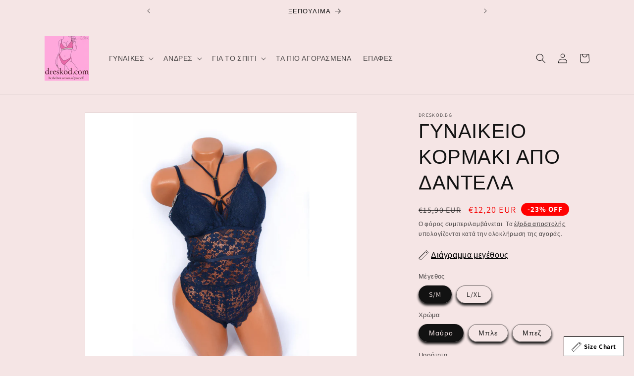

--- FILE ---
content_type: text/html; charset=utf-8
request_url: https://dreskod.com/products/%D0%B4%D0%B0%D0%BC%D1%81%D0%BA%D0%BE-%D0%B1%D0%BE%D0%B4%D0%B8-%D0%BE%D1%82-%D0%B4%D0%B0%D0%BD%D1%82%D0%B5%D0%BB%D0%B0
body_size: 32122
content:
<!doctype html>
<html class="no-js" lang="el">
  <head>
<script>
window.KiwiSizing = window.KiwiSizing === undefined ? {} : window.KiwiSizing;
KiwiSizing.shop = "dreskod-greece.myshopify.com";


KiwiSizing.data = {
  collections: "604653355335",
  tags: "боди",
  product: "8560230564167",
  vendor: "Dreskod.bg",
  type: "bodysuit",
  title: "ΓΥΝΑΙΚΕΙΟ ΚΟΡΜΑΚΙ ΑΠΟ ΔΑΝΤΕΛΑ",
  images: ["\/\/dreskod.com\/cdn\/shop\/products\/IMG_0196.jpg?v=1689928882","\/\/dreskod.com\/cdn\/shop\/products\/IMG_0191.jpg?v=1689928882","\/\/dreskod.com\/cdn\/shop\/products\/IMG_0197.jpg?v=1689928882","\/\/dreskod.com\/cdn\/shop\/products\/IMG_0193.jpg?v=1689928882","\/\/dreskod.com\/cdn\/shop\/products\/IMG_0194.jpg?v=1689928882"],
  options: [{"name":"Μέγεθος","position":1,"values":["S\/M","L\/XL"]},{"name":"Χρώμα","position":2,"values":["Μαύρο","Μπλε","Μπεζ"]}],
  variants: [{"id":47998126948679,"title":"S\/M \/ Μαύρο","option1":"S\/M","option2":"Μαύρο","option3":null,"sku":"763","requires_shipping":true,"taxable":true,"featured_image":null,"available":true,"name":"ΓΥΝΑΙΚΕΙΟ ΚΟΡΜΑΚΙ ΑΠΟ ΔΑΝΤΕΛΑ - S\/M \/ Μαύρο","public_title":"S\/M \/ Μαύρο","options":["S\/M","Μαύρο"],"price":1220,"weight":100,"compare_at_price":1590,"inventory_management":"shopify","barcode":null,"requires_selling_plan":false,"selling_plan_allocations":[]},{"id":47998126981447,"title":"S\/M \/ Μπλε","option1":"S\/M","option2":"Μπλε","option3":null,"sku":"763","requires_shipping":true,"taxable":true,"featured_image":null,"available":true,"name":"ΓΥΝΑΙΚΕΙΟ ΚΟΡΜΑΚΙ ΑΠΟ ΔΑΝΤΕΛΑ - S\/M \/ Μπλε","public_title":"S\/M \/ Μπλε","options":["S\/M","Μπλε"],"price":1220,"weight":100,"compare_at_price":1590,"inventory_management":"shopify","barcode":"","requires_selling_plan":false,"selling_plan_allocations":[]},{"id":47998127014215,"title":"S\/M \/ Μπεζ","option1":"S\/M","option2":"Μπεζ","option3":null,"sku":"763","requires_shipping":true,"taxable":true,"featured_image":null,"available":true,"name":"ΓΥΝΑΙΚΕΙΟ ΚΟΡΜΑΚΙ ΑΠΟ ΔΑΝΤΕΛΑ - S\/M \/ Μπεζ","public_title":"S\/M \/ Μπεζ","options":["S\/M","Μπεζ"],"price":1220,"weight":100,"compare_at_price":1590,"inventory_management":"shopify","barcode":"","requires_selling_plan":false,"selling_plan_allocations":[]},{"id":47998127079751,"title":"L\/XL \/ Μαύρο","option1":"L\/XL","option2":"Μαύρο","option3":null,"sku":"763","requires_shipping":true,"taxable":true,"featured_image":null,"available":true,"name":"ΓΥΝΑΙΚΕΙΟ ΚΟΡΜΑΚΙ ΑΠΟ ΔΑΝΤΕΛΑ - L\/XL \/ Μαύρο","public_title":"L\/XL \/ Μαύρο","options":["L\/XL","Μαύρο"],"price":1220,"weight":100,"compare_at_price":1590,"inventory_management":"shopify","barcode":null,"requires_selling_plan":false,"selling_plan_allocations":[]},{"id":47998127112519,"title":"L\/XL \/ Μπλε","option1":"L\/XL","option2":"Μπλε","option3":null,"sku":"763","requires_shipping":true,"taxable":true,"featured_image":null,"available":true,"name":"ΓΥΝΑΙΚΕΙΟ ΚΟΡΜΑΚΙ ΑΠΟ ΔΑΝΤΕΛΑ - L\/XL \/ Μπλε","public_title":"L\/XL \/ Μπλε","options":["L\/XL","Μπλε"],"price":1220,"weight":100,"compare_at_price":1590,"inventory_management":"shopify","barcode":"","requires_selling_plan":false,"selling_plan_allocations":[]},{"id":47998127145287,"title":"L\/XL \/ Μπεζ","option1":"L\/XL","option2":"Μπεζ","option3":null,"sku":"763","requires_shipping":true,"taxable":true,"featured_image":null,"available":true,"name":"ΓΥΝΑΙΚΕΙΟ ΚΟΡΜΑΚΙ ΑΠΟ ΔΑΝΤΕΛΑ - L\/XL \/ Μπεζ","public_title":"L\/XL \/ Μπεζ","options":["L\/XL","Μπεζ"],"price":1220,"weight":100,"compare_at_price":1590,"inventory_management":"shopify","barcode":"","requires_selling_plan":false,"selling_plan_allocations":[]}],
};

</script>
    <meta charset="utf-8">
    <meta http-equiv="X-UA-Compatible" content="IE=edge">
    <meta name="viewport" content="width=device-width,initial-scale=1">
    <meta name="theme-color" content="">
    <link rel="canonical" href="https://dreskod.com/products/%d0%b4%d0%b0%d0%bc%d1%81%d0%ba%d0%be-%d0%b1%d0%be%d0%b4%d0%b8-%d0%be%d1%82-%d0%b4%d0%b0%d0%bd%d1%82%d0%b5%d0%bb%d0%b0"><link rel="icon" type="image/png" href="//dreskod.com/cdn/shop/files/Minimalist_Woman_Elegant_Lingerie_Logo.svg?crop=center&height=32&v=1692967279&width=32"><link rel="preconnect" href="https://fonts.shopifycdn.com" crossorigin><title>
      ΓΥΝΑΙΚΕΙΟ ΚΟΡΜΑΚΙ ΑΠΟ ΔΑΝΤΕΛΑ
 &ndash; dreskod.com</title>

    
      <meta name="description" content="Корсаж с къси ръкави и дантела по деколтето.. големи размери бодита">
    

    

<meta property="og:site_name" content="dreskod.com">
<meta property="og:url" content="https://dreskod.com/products/%d0%b4%d0%b0%d0%bc%d1%81%d0%ba%d0%be-%d0%b1%d0%be%d0%b4%d0%b8-%d0%be%d1%82-%d0%b4%d0%b0%d0%bd%d1%82%d0%b5%d0%bb%d0%b0">
<meta property="og:title" content="ΓΥΝΑΙΚΕΙΟ ΚΟΡΜΑΚΙ ΑΠΟ ΔΑΝΤΕΛΑ">
<meta property="og:type" content="product">
<meta property="og:description" content="Корсаж с къси ръкави и дантела по деколтето.. големи размери бодита"><meta property="og:image" content="http://dreskod.com/cdn/shop/products/IMG_0196.jpg?v=1689928882">
  <meta property="og:image:secure_url" content="https://dreskod.com/cdn/shop/products/IMG_0196.jpg?v=1689928882">
  <meta property="og:image:width" content="1024">
  <meta property="og:image:height" content="1024"><meta property="og:price:amount" content="12,20">
  <meta property="og:price:currency" content="EUR"><meta name="twitter:card" content="summary_large_image">
<meta name="twitter:title" content="ΓΥΝΑΙΚΕΙΟ ΚΟΡΜΑΚΙ ΑΠΟ ΔΑΝΤΕΛΑ">
<meta name="twitter:description" content="Корсаж с къси ръкави и дантела по деколтето.. големи размери бодита">


    <script src="//dreskod.com/cdn/shop/t/1/assets/constants.js?v=58251544750838685771689774425" defer="defer"></script>
    <script src="//dreskod.com/cdn/shop/t/1/assets/pubsub.js?v=158357773527763999511689774441" defer="defer"></script>
    <script src="//dreskod.com/cdn/shop/t/1/assets/global.js?v=139248116715221171191689774429" defer="defer"></script><script src="//dreskod.com/cdn/shop/t/1/assets/animations.js?v=114255849464433187621689774393" defer="defer"></script><script>window.performance && window.performance.mark && window.performance.mark('shopify.content_for_header.start');</script><meta name="google-site-verification" content="N4O8SkpN6m8MfQ2eNAEs9pSzx6bFJWAJnBt54rYcOj8">
<meta id="shopify-digital-wallet" name="shopify-digital-wallet" content="/76695830855/digital_wallets/dialog">
<meta name="shopify-checkout-api-token" content="52aec1d3125911615da84cac6514c483">
<link rel="alternate" type="application/json+oembed" href="https://dreskod.com/products/%d0%b4%d0%b0%d0%bc%d1%81%d0%ba%d0%be-%d0%b1%d0%be%d0%b4%d0%b8-%d0%be%d1%82-%d0%b4%d0%b0%d0%bd%d1%82%d0%b5%d0%bb%d0%b0.oembed">
<script async="async" src="/checkouts/internal/preloads.js?locale=el-GR"></script>
<script id="apple-pay-shop-capabilities" type="application/json">{"shopId":76695830855,"countryCode":"BG","currencyCode":"EUR","merchantCapabilities":["supports3DS"],"merchantId":"gid:\/\/shopify\/Shop\/76695830855","merchantName":"dreskod.com","requiredBillingContactFields":["postalAddress","email","phone"],"requiredShippingContactFields":["postalAddress","email","phone"],"shippingType":"shipping","supportedNetworks":["visa","masterCard","amex"],"total":{"type":"pending","label":"dreskod.com","amount":"1.00"},"shopifyPaymentsEnabled":false,"supportsSubscriptions":false}</script>
<script id="shopify-features" type="application/json">{"accessToken":"52aec1d3125911615da84cac6514c483","betas":["rich-media-storefront-analytics"],"domain":"dreskod.com","predictiveSearch":true,"shopId":76695830855,"locale":"el"}</script>
<script>var Shopify = Shopify || {};
Shopify.shop = "dreskod-greece.myshopify.com";
Shopify.locale = "el";
Shopify.currency = {"active":"EUR","rate":"1.0"};
Shopify.country = "GR";
Shopify.theme = {"name":"Dawn","id":151243751751,"schema_name":"Dawn","schema_version":"10.0.0","theme_store_id":887,"role":"main"};
Shopify.theme.handle = "null";
Shopify.theme.style = {"id":null,"handle":null};
Shopify.cdnHost = "dreskod.com/cdn";
Shopify.routes = Shopify.routes || {};
Shopify.routes.root = "/";</script>
<script type="module">!function(o){(o.Shopify=o.Shopify||{}).modules=!0}(window);</script>
<script>!function(o){function n(){var o=[];function n(){o.push(Array.prototype.slice.apply(arguments))}return n.q=o,n}var t=o.Shopify=o.Shopify||{};t.loadFeatures=n(),t.autoloadFeatures=n()}(window);</script>
<script id="shop-js-analytics" type="application/json">{"pageType":"product"}</script>
<script defer="defer" async type="module" src="//dreskod.com/cdn/shopifycloud/shop-js/modules/v2/client.init-shop-cart-sync_CA-k_-bH.el.esm.js"></script>
<script defer="defer" async type="module" src="//dreskod.com/cdn/shopifycloud/shop-js/modules/v2/chunk.common_B9X36xNm.esm.js"></script>
<script type="module">
  await import("//dreskod.com/cdn/shopifycloud/shop-js/modules/v2/client.init-shop-cart-sync_CA-k_-bH.el.esm.js");
await import("//dreskod.com/cdn/shopifycloud/shop-js/modules/v2/chunk.common_B9X36xNm.esm.js");

  window.Shopify.SignInWithShop?.initShopCartSync?.({"fedCMEnabled":true,"windoidEnabled":true});

</script>
<script>(function() {
  var isLoaded = false;
  function asyncLoad() {
    if (isLoaded) return;
    isLoaded = true;
    var urls = ["https:\/\/app.kiwisizing.com\/web\/js\/dist\/kiwiSizing\/plugin\/SizingPlugin.prod.js?v=330\u0026shop=dreskod-greece.myshopify.com"];
    for (var i = 0; i < urls.length; i++) {
      var s = document.createElement('script');
      s.type = 'text/javascript';
      s.async = true;
      s.src = urls[i];
      var x = document.getElementsByTagName('script')[0];
      x.parentNode.insertBefore(s, x);
    }
  };
  if(window.attachEvent) {
    window.attachEvent('onload', asyncLoad);
  } else {
    window.addEventListener('load', asyncLoad, false);
  }
})();</script>
<script id="__st">var __st={"a":76695830855,"offset":7200,"reqid":"5e849558-7d7f-40f3-b81f-56a0fcfcc2e3-1768679210","pageurl":"dreskod.com\/products\/%D0%B4%D0%B0%D0%BC%D1%81%D0%BA%D0%BE-%D0%B1%D0%BE%D0%B4%D0%B8-%D0%BE%D1%82-%D0%B4%D0%B0%D0%BD%D1%82%D0%B5%D0%BB%D0%B0","u":"0b97fdee6ef4","p":"product","rtyp":"product","rid":8560230564167};</script>
<script>window.ShopifyPaypalV4VisibilityTracking = true;</script>
<script id="captcha-bootstrap">!function(){'use strict';const t='contact',e='account',n='new_comment',o=[[t,t],['blogs',n],['comments',n],[t,'customer']],c=[[e,'customer_login'],[e,'guest_login'],[e,'recover_customer_password'],[e,'create_customer']],r=t=>t.map((([t,e])=>`form[action*='/${t}']:not([data-nocaptcha='true']) input[name='form_type'][value='${e}']`)).join(','),a=t=>()=>t?[...document.querySelectorAll(t)].map((t=>t.form)):[];function s(){const t=[...o],e=r(t);return a(e)}const i='password',u='form_key',d=['recaptcha-v3-token','g-recaptcha-response','h-captcha-response',i],f=()=>{try{return window.sessionStorage}catch{return}},m='__shopify_v',_=t=>t.elements[u];function p(t,e,n=!1){try{const o=window.sessionStorage,c=JSON.parse(o.getItem(e)),{data:r}=function(t){const{data:e,action:n}=t;return t[m]||n?{data:e,action:n}:{data:t,action:n}}(c);for(const[e,n]of Object.entries(r))t.elements[e]&&(t.elements[e].value=n);n&&o.removeItem(e)}catch(o){console.error('form repopulation failed',{error:o})}}const l='form_type',E='cptcha';function T(t){t.dataset[E]=!0}const w=window,h=w.document,L='Shopify',v='ce_forms',y='captcha';let A=!1;((t,e)=>{const n=(g='f06e6c50-85a8-45c8-87d0-21a2b65856fe',I='https://cdn.shopify.com/shopifycloud/storefront-forms-hcaptcha/ce_storefront_forms_captcha_hcaptcha.v1.5.2.iife.js',D={infoText:'Προστατεύεται με το hCaptcha',privacyText:'Απόρρητο',termsText:'Όροι'},(t,e,n)=>{const o=w[L][v],c=o.bindForm;if(c)return c(t,g,e,D).then(n);var r;o.q.push([[t,g,e,D],n]),r=I,A||(h.body.append(Object.assign(h.createElement('script'),{id:'captcha-provider',async:!0,src:r})),A=!0)});var g,I,D;w[L]=w[L]||{},w[L][v]=w[L][v]||{},w[L][v].q=[],w[L][y]=w[L][y]||{},w[L][y].protect=function(t,e){n(t,void 0,e),T(t)},Object.freeze(w[L][y]),function(t,e,n,w,h,L){const[v,y,A,g]=function(t,e,n){const i=e?o:[],u=t?c:[],d=[...i,...u],f=r(d),m=r(i),_=r(d.filter((([t,e])=>n.includes(e))));return[a(f),a(m),a(_),s()]}(w,h,L),I=t=>{const e=t.target;return e instanceof HTMLFormElement?e:e&&e.form},D=t=>v().includes(t);t.addEventListener('submit',(t=>{const e=I(t);if(!e)return;const n=D(e)&&!e.dataset.hcaptchaBound&&!e.dataset.recaptchaBound,o=_(e),c=g().includes(e)&&(!o||!o.value);(n||c)&&t.preventDefault(),c&&!n&&(function(t){try{if(!f())return;!function(t){const e=f();if(!e)return;const n=_(t);if(!n)return;const o=n.value;o&&e.removeItem(o)}(t);const e=Array.from(Array(32),(()=>Math.random().toString(36)[2])).join('');!function(t,e){_(t)||t.append(Object.assign(document.createElement('input'),{type:'hidden',name:u})),t.elements[u].value=e}(t,e),function(t,e){const n=f();if(!n)return;const o=[...t.querySelectorAll(`input[type='${i}']`)].map((({name:t})=>t)),c=[...d,...o],r={};for(const[a,s]of new FormData(t).entries())c.includes(a)||(r[a]=s);n.setItem(e,JSON.stringify({[m]:1,action:t.action,data:r}))}(t,e)}catch(e){console.error('failed to persist form',e)}}(e),e.submit())}));const S=(t,e)=>{t&&!t.dataset[E]&&(n(t,e.some((e=>e===t))),T(t))};for(const o of['focusin','change'])t.addEventListener(o,(t=>{const e=I(t);D(e)&&S(e,y())}));const B=e.get('form_key'),M=e.get(l),P=B&&M;t.addEventListener('DOMContentLoaded',(()=>{const t=y();if(P)for(const e of t)e.elements[l].value===M&&p(e,B);[...new Set([...A(),...v().filter((t=>'true'===t.dataset.shopifyCaptcha))])].forEach((e=>S(e,t)))}))}(h,new URLSearchParams(w.location.search),n,t,e,['guest_login'])})(!0,!0)}();</script>
<script integrity="sha256-4kQ18oKyAcykRKYeNunJcIwy7WH5gtpwJnB7kiuLZ1E=" data-source-attribution="shopify.loadfeatures" defer="defer" src="//dreskod.com/cdn/shopifycloud/storefront/assets/storefront/load_feature-a0a9edcb.js" crossorigin="anonymous"></script>
<script data-source-attribution="shopify.dynamic_checkout.dynamic.init">var Shopify=Shopify||{};Shopify.PaymentButton=Shopify.PaymentButton||{isStorefrontPortableWallets:!0,init:function(){window.Shopify.PaymentButton.init=function(){};var t=document.createElement("script");t.src="https://dreskod.com/cdn/shopifycloud/portable-wallets/latest/portable-wallets.el.js",t.type="module",document.head.appendChild(t)}};
</script>
<script data-source-attribution="shopify.dynamic_checkout.buyer_consent">
  function portableWalletsHideBuyerConsent(e){var t=document.getElementById("shopify-buyer-consent"),n=document.getElementById("shopify-subscription-policy-button");t&&n&&(t.classList.add("hidden"),t.setAttribute("aria-hidden","true"),n.removeEventListener("click",e))}function portableWalletsShowBuyerConsent(e){var t=document.getElementById("shopify-buyer-consent"),n=document.getElementById("shopify-subscription-policy-button");t&&n&&(t.classList.remove("hidden"),t.removeAttribute("aria-hidden"),n.addEventListener("click",e))}window.Shopify?.PaymentButton&&(window.Shopify.PaymentButton.hideBuyerConsent=portableWalletsHideBuyerConsent,window.Shopify.PaymentButton.showBuyerConsent=portableWalletsShowBuyerConsent);
</script>
<script data-source-attribution="shopify.dynamic_checkout.cart.bootstrap">document.addEventListener("DOMContentLoaded",(function(){function t(){return document.querySelector("shopify-accelerated-checkout-cart, shopify-accelerated-checkout")}if(t())Shopify.PaymentButton.init();else{new MutationObserver((function(e,n){t()&&(Shopify.PaymentButton.init(),n.disconnect())})).observe(document.body,{childList:!0,subtree:!0})}}));
</script>
<link id="shopify-accelerated-checkout-styles" rel="stylesheet" media="screen" href="https://dreskod.com/cdn/shopifycloud/portable-wallets/latest/accelerated-checkout-backwards-compat.css" crossorigin="anonymous">
<style id="shopify-accelerated-checkout-cart">
        #shopify-buyer-consent {
  margin-top: 1em;
  display: inline-block;
  width: 100%;
}

#shopify-buyer-consent.hidden {
  display: none;
}

#shopify-subscription-policy-button {
  background: none;
  border: none;
  padding: 0;
  text-decoration: underline;
  font-size: inherit;
  cursor: pointer;
}

#shopify-subscription-policy-button::before {
  box-shadow: none;
}

      </style>
<script id="sections-script" data-sections="header" defer="defer" src="//dreskod.com/cdn/shop/t/1/compiled_assets/scripts.js?v=84"></script>
<script>window.performance && window.performance.mark && window.performance.mark('shopify.content_for_header.end');</script>


    <style data-shopify>
      @font-face {
  font-family: Assistant;
  font-weight: 400;
  font-style: normal;
  font-display: swap;
  src: url("//dreskod.com/cdn/fonts/assistant/assistant_n4.9120912a469cad1cc292572851508ca49d12e768.woff2") format("woff2"),
       url("//dreskod.com/cdn/fonts/assistant/assistant_n4.6e9875ce64e0fefcd3f4446b7ec9036b3ddd2985.woff") format("woff");
}

      @font-face {
  font-family: Assistant;
  font-weight: 700;
  font-style: normal;
  font-display: swap;
  src: url("//dreskod.com/cdn/fonts/assistant/assistant_n7.bf44452348ec8b8efa3aa3068825305886b1c83c.woff2") format("woff2"),
       url("//dreskod.com/cdn/fonts/assistant/assistant_n7.0c887fee83f6b3bda822f1150b912c72da0f7b64.woff") format("woff");
}

      
      
      @font-face {
  font-family: Montserrat;
  font-weight: 400;
  font-style: normal;
  font-display: swap;
  src: url("//dreskod.com/cdn/fonts/montserrat/montserrat_n4.81949fa0ac9fd2021e16436151e8eaa539321637.woff2") format("woff2"),
       url("//dreskod.com/cdn/fonts/montserrat/montserrat_n4.a6c632ca7b62da89c3594789ba828388aac693fe.woff") format("woff");
}


      
        :root,
        .color-background-1 {
          --color-background: 245,229,229;
        
          --gradient-background: #f5e5e5;
        
        --color-foreground: 18,18,18;
        --color-shadow: 18,18,18;
        --color-button: 18,18,18;
        --color-button-text: 255,255,255;
        --color-secondary-button: 245,229,229;
        --color-secondary-button-text: 18,18,18;
        --color-link: 18,18,18;
        --color-badge-foreground: 18,18,18;
        --color-badge-background: 245,229,229;
        --color-badge-border: 18,18,18;
        --payment-terms-background-color: rgb(245 229 229);
      }
      
        
        .color-background-2 {
          --color-background: 243,243,243;
        
          --gradient-background: #f3f3f3;
        
        --color-foreground: 18,18,18;
        --color-shadow: 18,18,18;
        --color-button: 18,18,18;
        --color-button-text: 243,243,243;
        --color-secondary-button: 243,243,243;
        --color-secondary-button-text: 18,18,18;
        --color-link: 18,18,18;
        --color-badge-foreground: 18,18,18;
        --color-badge-background: 243,243,243;
        --color-badge-border: 18,18,18;
        --payment-terms-background-color: rgb(243 243 243);
      }
      
        
        .color-inverse {
          --color-background: 36,40,51;
        
          --gradient-background: #242833;
        
        --color-foreground: 255,255,255;
        --color-shadow: 18,18,18;
        --color-button: 255,255,255;
        --color-button-text: 0,0,0;
        --color-secondary-button: 36,40,51;
        --color-secondary-button-text: 255,255,255;
        --color-link: 255,255,255;
        --color-badge-foreground: 255,255,255;
        --color-badge-background: 36,40,51;
        --color-badge-border: 255,255,255;
        --payment-terms-background-color: rgb(36 40 51);
      }
      
        
        .color-accent-1 {
          --color-background: 18,18,18;
        
          --gradient-background: #121212;
        
        --color-foreground: 255,255,255;
        --color-shadow: 18,18,18;
        --color-button: 255,255,255;
        --color-button-text: 18,18,18;
        --color-secondary-button: 18,18,18;
        --color-secondary-button-text: 255,255,255;
        --color-link: 255,255,255;
        --color-badge-foreground: 255,255,255;
        --color-badge-background: 18,18,18;
        --color-badge-border: 255,255,255;
        --payment-terms-background-color: rgb(18 18 18);
      }
      
        
        .color-accent-2 {
          --color-background: 51,79,180;
        
          --gradient-background: #334fb4;
        
        --color-foreground: 255,255,255;
        --color-shadow: 18,18,18;
        --color-button: 255,255,255;
        --color-button-text: 51,79,180;
        --color-secondary-button: 51,79,180;
        --color-secondary-button-text: 255,255,255;
        --color-link: 255,255,255;
        --color-badge-foreground: 255,255,255;
        --color-badge-background: 51,79,180;
        --color-badge-border: 255,255,255;
        --payment-terms-background-color: rgb(51 79 180);
      }
      

      body, .color-background-1, .color-background-2, .color-inverse, .color-accent-1, .color-accent-2 {
        color: rgba(var(--color-foreground), 0.75);
        background-color: rgb(var(--color-background));
      }

      :root {
        --font-body-family: Assistant, sans-serif;
        --font-body-style: normal;
        --font-body-weight: 400;
        --font-body-weight-bold: 700;

        --font-heading-family: Montserrat, sans-serif;
        --font-heading-style: normal;
        --font-heading-weight: 400;

        --font-body-scale: 1.0;
        --font-heading-scale: 1.0;

        --media-padding: px;
        --media-border-opacity: 0.05;
        --media-border-width: 1px;
        --media-radius: 0px;
        --media-shadow-opacity: 0.0;
        --media-shadow-horizontal-offset: 0px;
        --media-shadow-vertical-offset: 4px;
        --media-shadow-blur-radius: 5px;
        --media-shadow-visible: 0;

        --page-width: 120rem;
        --page-width-margin: 0rem;

        --product-card-image-padding: 0.0rem;
        --product-card-corner-radius: 0.0rem;
        --product-card-text-alignment: left;
        --product-card-border-width: 0.0rem;
        --product-card-border-opacity: 0.1;
        --product-card-shadow-opacity: 0.0;
        --product-card-shadow-visible: 0;
        --product-card-shadow-horizontal-offset: 0.0rem;
        --product-card-shadow-vertical-offset: 0.4rem;
        --product-card-shadow-blur-radius: 0.5rem;

        --collection-card-image-padding: 0.0rem;
        --collection-card-corner-radius: 0.0rem;
        --collection-card-text-alignment: left;
        --collection-card-border-width: 0.0rem;
        --collection-card-border-opacity: 0.1;
        --collection-card-shadow-opacity: 0.0;
        --collection-card-shadow-visible: 0;
        --collection-card-shadow-horizontal-offset: 0.0rem;
        --collection-card-shadow-vertical-offset: 0.4rem;
        --collection-card-shadow-blur-radius: 0.5rem;

        --blog-card-image-padding: 0.0rem;
        --blog-card-corner-radius: 0.0rem;
        --blog-card-text-alignment: left;
        --blog-card-border-width: 0.0rem;
        --blog-card-border-opacity: 0.1;
        --blog-card-shadow-opacity: 0.0;
        --blog-card-shadow-visible: 0;
        --blog-card-shadow-horizontal-offset: 0.0rem;
        --blog-card-shadow-vertical-offset: 0.4rem;
        --blog-card-shadow-blur-radius: 0.5rem;

        --badge-corner-radius: 4.0rem;

        --popup-border-width: 1px;
        --popup-border-opacity: 0.1;
        --popup-corner-radius: 0px;
        --popup-shadow-opacity: 0.0;
        --popup-shadow-horizontal-offset: 0px;
        --popup-shadow-vertical-offset: 4px;
        --popup-shadow-blur-radius: 5px;

        --drawer-border-width: 1px;
        --drawer-border-opacity: 0.1;
        --drawer-shadow-opacity: 0.0;
        --drawer-shadow-horizontal-offset: 0px;
        --drawer-shadow-vertical-offset: 4px;
        --drawer-shadow-blur-radius: 5px;

        --spacing-sections-desktop: 0px;
        --spacing-sections-mobile: 0px;

        --grid-desktop-vertical-spacing: 8px;
        --grid-desktop-horizontal-spacing: 8px;
        --grid-mobile-vertical-spacing: 4px;
        --grid-mobile-horizontal-spacing: 4px;

        --text-boxes-border-opacity: 0.1;
        --text-boxes-border-width: 0px;
        --text-boxes-radius: 0px;
        --text-boxes-shadow-opacity: 0.0;
        --text-boxes-shadow-visible: 0;
        --text-boxes-shadow-horizontal-offset: 0px;
        --text-boxes-shadow-vertical-offset: 4px;
        --text-boxes-shadow-blur-radius: 5px;

        --buttons-radius: 18px;
        --buttons-radius-outset: 20px;
        --buttons-border-width: 2px;
        --buttons-border-opacity: 1.0;
        --buttons-shadow-opacity: 1.0;
        --buttons-shadow-visible: 1;
        --buttons-shadow-horizontal-offset: 0px;
        --buttons-shadow-vertical-offset: 4px;
        --buttons-shadow-blur-radius: 5px;
        --buttons-border-offset: 0.3px;

        --inputs-radius: 0px;
        --inputs-border-width: 1px;
        --inputs-border-opacity: 0.55;
        --inputs-shadow-opacity: 0.0;
        --inputs-shadow-horizontal-offset: 0px;
        --inputs-margin-offset: 0px;
        --inputs-shadow-vertical-offset: 4px;
        --inputs-shadow-blur-radius: 5px;
        --inputs-radius-outset: 0px;

        --variant-pills-radius: 40px;
        --variant-pills-border-width: 1px;
        --variant-pills-border-opacity: 0.55;
        --variant-pills-shadow-opacity: 1.0;
        --variant-pills-shadow-horizontal-offset: 0px;
        --variant-pills-shadow-vertical-offset: 4px;
        --variant-pills-shadow-blur-radius: 5px;
      }

      *,
      *::before,
      *::after {
        box-sizing: inherit;
      }

      html {
        box-sizing: border-box;
        font-size: calc(var(--font-body-scale) * 62.5%);
        height: 100%;
      }

      body {
        display: grid;
        grid-template-rows: auto auto 1fr auto;
        grid-template-columns: 100%;
        min-height: 100%;
        margin: 0;
        font-size: 1.5rem;
        letter-spacing: 0.06rem;
        line-height: calc(1 + 0.8 / var(--font-body-scale));
        font-family: var(--font-body-family);
        font-style: var(--font-body-style);
        font-weight: var(--font-body-weight);
      }

      @media screen and (min-width: 750px) {
        body {
          font-size: 1.6rem;
        }
      }
    </style>

    <link href="//dreskod.com/cdn/shop/t/1/assets/base.css?v=154071478203606873751711019718" rel="stylesheet" type="text/css" media="all" />
<link rel="preload" as="font" href="//dreskod.com/cdn/fonts/assistant/assistant_n4.9120912a469cad1cc292572851508ca49d12e768.woff2" type="font/woff2" crossorigin><link rel="preload" as="font" href="//dreskod.com/cdn/fonts/montserrat/montserrat_n4.81949fa0ac9fd2021e16436151e8eaa539321637.woff2" type="font/woff2" crossorigin><link
        rel="stylesheet"
        href="//dreskod.com/cdn/shop/t/1/assets/component-predictive-search.css?v=118923337488134913561689774418"
        media="print"
        onload="this.media='all'"
      ><script>
      document.documentElement.className = document.documentElement.className.replace('no-js', 'js');
      if (Shopify.designMode) {
        document.documentElement.classList.add('shopify-design-mode');
      }
    </script>
  <!-- BEGIN app block: shopify://apps/singleton-second-image-hover/blocks/app-block/08b535aa-4bdb-43da-ac29-e340d354e027 -->
    <!-- BEGIN app snippet: init -->
<script type="text/javascript">
    
        var productSIHHandle = 'дамско-боди-от-дантела';
    
    var isCartPage = false;
    
    var animation_type = '1';
    var disable_opacity_on_hover = '0';
    var enable_ajax_catcher = '0';
    var enable_zoom = '0';
    var enable_zoom_touch_devices = '0';
    var image_on_hover_selection = '1';
    var prevent_image_stretching = '0';
    var show_classic_device = '1';
    var show_touch_device = '1';
</script>




<!-- END app snippet -->
    <!-- BEGIN app snippet: scripts -->

    <script src='https://cdn.shopify.com/extensions/019b0dcb-1eb5-7e70-8138-4520cbe0df0a/singleton-second-image-hover-10/assets/main_v4.js' defer></script>


<!-- END app snippet -->



<!-- END app block --><link href="https://monorail-edge.shopifysvc.com" rel="dns-prefetch">
<script>(function(){if ("sendBeacon" in navigator && "performance" in window) {try {var session_token_from_headers = performance.getEntriesByType('navigation')[0].serverTiming.find(x => x.name == '_s').description;} catch {var session_token_from_headers = undefined;}var session_cookie_matches = document.cookie.match(/_shopify_s=([^;]*)/);var session_token_from_cookie = session_cookie_matches && session_cookie_matches.length === 2 ? session_cookie_matches[1] : "";var session_token = session_token_from_headers || session_token_from_cookie || "";function handle_abandonment_event(e) {var entries = performance.getEntries().filter(function(entry) {return /monorail-edge.shopifysvc.com/.test(entry.name);});if (!window.abandonment_tracked && entries.length === 0) {window.abandonment_tracked = true;var currentMs = Date.now();var navigation_start = performance.timing.navigationStart;var payload = {shop_id: 76695830855,url: window.location.href,navigation_start,duration: currentMs - navigation_start,session_token,page_type: "product"};window.navigator.sendBeacon("https://monorail-edge.shopifysvc.com/v1/produce", JSON.stringify({schema_id: "online_store_buyer_site_abandonment/1.1",payload: payload,metadata: {event_created_at_ms: currentMs,event_sent_at_ms: currentMs}}));}}window.addEventListener('pagehide', handle_abandonment_event);}}());</script>
<script id="web-pixels-manager-setup">(function e(e,d,r,n,o){if(void 0===o&&(o={}),!Boolean(null===(a=null===(i=window.Shopify)||void 0===i?void 0:i.analytics)||void 0===a?void 0:a.replayQueue)){var i,a;window.Shopify=window.Shopify||{};var t=window.Shopify;t.analytics=t.analytics||{};var s=t.analytics;s.replayQueue=[],s.publish=function(e,d,r){return s.replayQueue.push([e,d,r]),!0};try{self.performance.mark("wpm:start")}catch(e){}var l=function(){var e={modern:/Edge?\/(1{2}[4-9]|1[2-9]\d|[2-9]\d{2}|\d{4,})\.\d+(\.\d+|)|Firefox\/(1{2}[4-9]|1[2-9]\d|[2-9]\d{2}|\d{4,})\.\d+(\.\d+|)|Chrom(ium|e)\/(9{2}|\d{3,})\.\d+(\.\d+|)|(Maci|X1{2}).+ Version\/(15\.\d+|(1[6-9]|[2-9]\d|\d{3,})\.\d+)([,.]\d+|)( \(\w+\)|)( Mobile\/\w+|) Safari\/|Chrome.+OPR\/(9{2}|\d{3,})\.\d+\.\d+|(CPU[ +]OS|iPhone[ +]OS|CPU[ +]iPhone|CPU IPhone OS|CPU iPad OS)[ +]+(15[._]\d+|(1[6-9]|[2-9]\d|\d{3,})[._]\d+)([._]\d+|)|Android:?[ /-](13[3-9]|1[4-9]\d|[2-9]\d{2}|\d{4,})(\.\d+|)(\.\d+|)|Android.+Firefox\/(13[5-9]|1[4-9]\d|[2-9]\d{2}|\d{4,})\.\d+(\.\d+|)|Android.+Chrom(ium|e)\/(13[3-9]|1[4-9]\d|[2-9]\d{2}|\d{4,})\.\d+(\.\d+|)|SamsungBrowser\/([2-9]\d|\d{3,})\.\d+/,legacy:/Edge?\/(1[6-9]|[2-9]\d|\d{3,})\.\d+(\.\d+|)|Firefox\/(5[4-9]|[6-9]\d|\d{3,})\.\d+(\.\d+|)|Chrom(ium|e)\/(5[1-9]|[6-9]\d|\d{3,})\.\d+(\.\d+|)([\d.]+$|.*Safari\/(?![\d.]+ Edge\/[\d.]+$))|(Maci|X1{2}).+ Version\/(10\.\d+|(1[1-9]|[2-9]\d|\d{3,})\.\d+)([,.]\d+|)( \(\w+\)|)( Mobile\/\w+|) Safari\/|Chrome.+OPR\/(3[89]|[4-9]\d|\d{3,})\.\d+\.\d+|(CPU[ +]OS|iPhone[ +]OS|CPU[ +]iPhone|CPU IPhone OS|CPU iPad OS)[ +]+(10[._]\d+|(1[1-9]|[2-9]\d|\d{3,})[._]\d+)([._]\d+|)|Android:?[ /-](13[3-9]|1[4-9]\d|[2-9]\d{2}|\d{4,})(\.\d+|)(\.\d+|)|Mobile Safari.+OPR\/([89]\d|\d{3,})\.\d+\.\d+|Android.+Firefox\/(13[5-9]|1[4-9]\d|[2-9]\d{2}|\d{4,})\.\d+(\.\d+|)|Android.+Chrom(ium|e)\/(13[3-9]|1[4-9]\d|[2-9]\d{2}|\d{4,})\.\d+(\.\d+|)|Android.+(UC? ?Browser|UCWEB|U3)[ /]?(15\.([5-9]|\d{2,})|(1[6-9]|[2-9]\d|\d{3,})\.\d+)\.\d+|SamsungBrowser\/(5\.\d+|([6-9]|\d{2,})\.\d+)|Android.+MQ{2}Browser\/(14(\.(9|\d{2,})|)|(1[5-9]|[2-9]\d|\d{3,})(\.\d+|))(\.\d+|)|K[Aa][Ii]OS\/(3\.\d+|([4-9]|\d{2,})\.\d+)(\.\d+|)/},d=e.modern,r=e.legacy,n=navigator.userAgent;return n.match(d)?"modern":n.match(r)?"legacy":"unknown"}(),u="modern"===l?"modern":"legacy",c=(null!=n?n:{modern:"",legacy:""})[u],f=function(e){return[e.baseUrl,"/wpm","/b",e.hashVersion,"modern"===e.buildTarget?"m":"l",".js"].join("")}({baseUrl:d,hashVersion:r,buildTarget:u}),m=function(e){var d=e.version,r=e.bundleTarget,n=e.surface,o=e.pageUrl,i=e.monorailEndpoint;return{emit:function(e){var a=e.status,t=e.errorMsg,s=(new Date).getTime(),l=JSON.stringify({metadata:{event_sent_at_ms:s},events:[{schema_id:"web_pixels_manager_load/3.1",payload:{version:d,bundle_target:r,page_url:o,status:a,surface:n,error_msg:t},metadata:{event_created_at_ms:s}}]});if(!i)return console&&console.warn&&console.warn("[Web Pixels Manager] No Monorail endpoint provided, skipping logging."),!1;try{return self.navigator.sendBeacon.bind(self.navigator)(i,l)}catch(e){}var u=new XMLHttpRequest;try{return u.open("POST",i,!0),u.setRequestHeader("Content-Type","text/plain"),u.send(l),!0}catch(e){return console&&console.warn&&console.warn("[Web Pixels Manager] Got an unhandled error while logging to Monorail."),!1}}}}({version:r,bundleTarget:l,surface:e.surface,pageUrl:self.location.href,monorailEndpoint:e.monorailEndpoint});try{o.browserTarget=l,function(e){var d=e.src,r=e.async,n=void 0===r||r,o=e.onload,i=e.onerror,a=e.sri,t=e.scriptDataAttributes,s=void 0===t?{}:t,l=document.createElement("script"),u=document.querySelector("head"),c=document.querySelector("body");if(l.async=n,l.src=d,a&&(l.integrity=a,l.crossOrigin="anonymous"),s)for(var f in s)if(Object.prototype.hasOwnProperty.call(s,f))try{l.dataset[f]=s[f]}catch(e){}if(o&&l.addEventListener("load",o),i&&l.addEventListener("error",i),u)u.appendChild(l);else{if(!c)throw new Error("Did not find a head or body element to append the script");c.appendChild(l)}}({src:f,async:!0,onload:function(){if(!function(){var e,d;return Boolean(null===(d=null===(e=window.Shopify)||void 0===e?void 0:e.analytics)||void 0===d?void 0:d.initialized)}()){var d=window.webPixelsManager.init(e)||void 0;if(d){var r=window.Shopify.analytics;r.replayQueue.forEach((function(e){var r=e[0],n=e[1],o=e[2];d.publishCustomEvent(r,n,o)})),r.replayQueue=[],r.publish=d.publishCustomEvent,r.visitor=d.visitor,r.initialized=!0}}},onerror:function(){return m.emit({status:"failed",errorMsg:"".concat(f," has failed to load")})},sri:function(e){var d=/^sha384-[A-Za-z0-9+/=]+$/;return"string"==typeof e&&d.test(e)}(c)?c:"",scriptDataAttributes:o}),m.emit({status:"loading"})}catch(e){m.emit({status:"failed",errorMsg:(null==e?void 0:e.message)||"Unknown error"})}}})({shopId: 76695830855,storefrontBaseUrl: "https://dreskod.com",extensionsBaseUrl: "https://extensions.shopifycdn.com/cdn/shopifycloud/web-pixels-manager",monorailEndpoint: "https://monorail-edge.shopifysvc.com/unstable/produce_batch",surface: "storefront-renderer",enabledBetaFlags: ["2dca8a86"],webPixelsConfigList: [{"id":"999981383","configuration":"{\"config\":\"{\\\"pixel_id\\\":\\\"G-1SPTBSWN0P\\\",\\\"target_country\\\":\\\"GR\\\",\\\"gtag_events\\\":[{\\\"type\\\":\\\"search\\\",\\\"action_label\\\":[\\\"G-1SPTBSWN0P\\\",\\\"AW-16490152711\\\/nzvxCK7v-JoZEIeGj7c9\\\"]},{\\\"type\\\":\\\"begin_checkout\\\",\\\"action_label\\\":[\\\"G-1SPTBSWN0P\\\",\\\"AW-16490152711\\\/PxGZCLTv-JoZEIeGj7c9\\\"]},{\\\"type\\\":\\\"view_item\\\",\\\"action_label\\\":[\\\"G-1SPTBSWN0P\\\",\\\"AW-16490152711\\\/0ZFdCKvv-JoZEIeGj7c9\\\",\\\"MC-XHB2LRQNQW\\\"]},{\\\"type\\\":\\\"purchase\\\",\\\"action_label\\\":[\\\"G-1SPTBSWN0P\\\",\\\"AW-16490152711\\\/9bk0CK3u-JoZEIeGj7c9\\\",\\\"MC-XHB2LRQNQW\\\"]},{\\\"type\\\":\\\"page_view\\\",\\\"action_label\\\":[\\\"G-1SPTBSWN0P\\\",\\\"AW-16490152711\\\/13V-CKjv-JoZEIeGj7c9\\\",\\\"MC-XHB2LRQNQW\\\"]},{\\\"type\\\":\\\"add_payment_info\\\",\\\"action_label\\\":[\\\"G-1SPTBSWN0P\\\",\\\"AW-16490152711\\\/NEMFCLfv-JoZEIeGj7c9\\\"]},{\\\"type\\\":\\\"add_to_cart\\\",\\\"action_label\\\":[\\\"G-1SPTBSWN0P\\\",\\\"AW-16490152711\\\/1CS4CLHv-JoZEIeGj7c9\\\"]}],\\\"enable_monitoring_mode\\\":false}\"}","eventPayloadVersion":"v1","runtimeContext":"OPEN","scriptVersion":"b2a88bafab3e21179ed38636efcd8a93","type":"APP","apiClientId":1780363,"privacyPurposes":[],"dataSharingAdjustments":{"protectedCustomerApprovalScopes":["read_customer_address","read_customer_email","read_customer_name","read_customer_personal_data","read_customer_phone"]}},{"id":"462127431","configuration":"{\"pixel_id\":\"306447108546957\",\"pixel_type\":\"facebook_pixel\",\"metaapp_system_user_token\":\"-\"}","eventPayloadVersion":"v1","runtimeContext":"OPEN","scriptVersion":"ca16bc87fe92b6042fbaa3acc2fbdaa6","type":"APP","apiClientId":2329312,"privacyPurposes":["ANALYTICS","MARKETING","SALE_OF_DATA"],"dataSharingAdjustments":{"protectedCustomerApprovalScopes":["read_customer_address","read_customer_email","read_customer_name","read_customer_personal_data","read_customer_phone"]}},{"id":"shopify-app-pixel","configuration":"{}","eventPayloadVersion":"v1","runtimeContext":"STRICT","scriptVersion":"0450","apiClientId":"shopify-pixel","type":"APP","privacyPurposes":["ANALYTICS","MARKETING"]},{"id":"shopify-custom-pixel","eventPayloadVersion":"v1","runtimeContext":"LAX","scriptVersion":"0450","apiClientId":"shopify-pixel","type":"CUSTOM","privacyPurposes":["ANALYTICS","MARKETING"]}],isMerchantRequest: false,initData: {"shop":{"name":"dreskod.com","paymentSettings":{"currencyCode":"EUR"},"myshopifyDomain":"dreskod-greece.myshopify.com","countryCode":"BG","storefrontUrl":"https:\/\/dreskod.com"},"customer":null,"cart":null,"checkout":null,"productVariants":[{"price":{"amount":12.2,"currencyCode":"EUR"},"product":{"title":"ΓΥΝΑΙΚΕΙΟ ΚΟΡΜΑΚΙ ΑΠΟ ΔΑΝΤΕΛΑ","vendor":"Dreskod.bg","id":"8560230564167","untranslatedTitle":"ΓΥΝΑΙΚΕΙΟ ΚΟΡΜΑΚΙ ΑΠΟ ΔΑΝΤΕΛΑ","url":"\/products\/%D0%B4%D0%B0%D0%BC%D1%81%D0%BA%D0%BE-%D0%B1%D0%BE%D0%B4%D0%B8-%D0%BE%D1%82-%D0%B4%D0%B0%D0%BD%D1%82%D0%B5%D0%BB%D0%B0","type":"bodysuit"},"id":"47998126948679","image":{"src":"\/\/dreskod.com\/cdn\/shop\/products\/IMG_0196.jpg?v=1689928882"},"sku":"763","title":"S\/M \/ Μαύρο","untranslatedTitle":"S\/M \/ Μαύρο"},{"price":{"amount":12.2,"currencyCode":"EUR"},"product":{"title":"ΓΥΝΑΙΚΕΙΟ ΚΟΡΜΑΚΙ ΑΠΟ ΔΑΝΤΕΛΑ","vendor":"Dreskod.bg","id":"8560230564167","untranslatedTitle":"ΓΥΝΑΙΚΕΙΟ ΚΟΡΜΑΚΙ ΑΠΟ ΔΑΝΤΕΛΑ","url":"\/products\/%D0%B4%D0%B0%D0%BC%D1%81%D0%BA%D0%BE-%D0%B1%D0%BE%D0%B4%D0%B8-%D0%BE%D1%82-%D0%B4%D0%B0%D0%BD%D1%82%D0%B5%D0%BB%D0%B0","type":"bodysuit"},"id":"47998126981447","image":{"src":"\/\/dreskod.com\/cdn\/shop\/products\/IMG_0196.jpg?v=1689928882"},"sku":"763","title":"S\/M \/ Μπλε","untranslatedTitle":"S\/M \/ Μπλε"},{"price":{"amount":12.2,"currencyCode":"EUR"},"product":{"title":"ΓΥΝΑΙΚΕΙΟ ΚΟΡΜΑΚΙ ΑΠΟ ΔΑΝΤΕΛΑ","vendor":"Dreskod.bg","id":"8560230564167","untranslatedTitle":"ΓΥΝΑΙΚΕΙΟ ΚΟΡΜΑΚΙ ΑΠΟ ΔΑΝΤΕΛΑ","url":"\/products\/%D0%B4%D0%B0%D0%BC%D1%81%D0%BA%D0%BE-%D0%B1%D0%BE%D0%B4%D0%B8-%D0%BE%D1%82-%D0%B4%D0%B0%D0%BD%D1%82%D0%B5%D0%BB%D0%B0","type":"bodysuit"},"id":"47998127014215","image":{"src":"\/\/dreskod.com\/cdn\/shop\/products\/IMG_0196.jpg?v=1689928882"},"sku":"763","title":"S\/M \/ Μπεζ","untranslatedTitle":"S\/M \/ Μπεζ"},{"price":{"amount":12.2,"currencyCode":"EUR"},"product":{"title":"ΓΥΝΑΙΚΕΙΟ ΚΟΡΜΑΚΙ ΑΠΟ ΔΑΝΤΕΛΑ","vendor":"Dreskod.bg","id":"8560230564167","untranslatedTitle":"ΓΥΝΑΙΚΕΙΟ ΚΟΡΜΑΚΙ ΑΠΟ ΔΑΝΤΕΛΑ","url":"\/products\/%D0%B4%D0%B0%D0%BC%D1%81%D0%BA%D0%BE-%D0%B1%D0%BE%D0%B4%D0%B8-%D0%BE%D1%82-%D0%B4%D0%B0%D0%BD%D1%82%D0%B5%D0%BB%D0%B0","type":"bodysuit"},"id":"47998127079751","image":{"src":"\/\/dreskod.com\/cdn\/shop\/products\/IMG_0196.jpg?v=1689928882"},"sku":"763","title":"L\/XL \/ Μαύρο","untranslatedTitle":"L\/XL \/ Μαύρο"},{"price":{"amount":12.2,"currencyCode":"EUR"},"product":{"title":"ΓΥΝΑΙΚΕΙΟ ΚΟΡΜΑΚΙ ΑΠΟ ΔΑΝΤΕΛΑ","vendor":"Dreskod.bg","id":"8560230564167","untranslatedTitle":"ΓΥΝΑΙΚΕΙΟ ΚΟΡΜΑΚΙ ΑΠΟ ΔΑΝΤΕΛΑ","url":"\/products\/%D0%B4%D0%B0%D0%BC%D1%81%D0%BA%D0%BE-%D0%B1%D0%BE%D0%B4%D0%B8-%D0%BE%D1%82-%D0%B4%D0%B0%D0%BD%D1%82%D0%B5%D0%BB%D0%B0","type":"bodysuit"},"id":"47998127112519","image":{"src":"\/\/dreskod.com\/cdn\/shop\/products\/IMG_0196.jpg?v=1689928882"},"sku":"763","title":"L\/XL \/ Μπλε","untranslatedTitle":"L\/XL \/ Μπλε"},{"price":{"amount":12.2,"currencyCode":"EUR"},"product":{"title":"ΓΥΝΑΙΚΕΙΟ ΚΟΡΜΑΚΙ ΑΠΟ ΔΑΝΤΕΛΑ","vendor":"Dreskod.bg","id":"8560230564167","untranslatedTitle":"ΓΥΝΑΙΚΕΙΟ ΚΟΡΜΑΚΙ ΑΠΟ ΔΑΝΤΕΛΑ","url":"\/products\/%D0%B4%D0%B0%D0%BC%D1%81%D0%BA%D0%BE-%D0%B1%D0%BE%D0%B4%D0%B8-%D0%BE%D1%82-%D0%B4%D0%B0%D0%BD%D1%82%D0%B5%D0%BB%D0%B0","type":"bodysuit"},"id":"47998127145287","image":{"src":"\/\/dreskod.com\/cdn\/shop\/products\/IMG_0196.jpg?v=1689928882"},"sku":"763","title":"L\/XL \/ Μπεζ","untranslatedTitle":"L\/XL \/ Μπεζ"}],"purchasingCompany":null},},"https://dreskod.com/cdn","fcfee988w5aeb613cpc8e4bc33m6693e112",{"modern":"","legacy":""},{"shopId":"76695830855","storefrontBaseUrl":"https:\/\/dreskod.com","extensionBaseUrl":"https:\/\/extensions.shopifycdn.com\/cdn\/shopifycloud\/web-pixels-manager","surface":"storefront-renderer","enabledBetaFlags":"[\"2dca8a86\"]","isMerchantRequest":"false","hashVersion":"fcfee988w5aeb613cpc8e4bc33m6693e112","publish":"custom","events":"[[\"page_viewed\",{}],[\"product_viewed\",{\"productVariant\":{\"price\":{\"amount\":12.2,\"currencyCode\":\"EUR\"},\"product\":{\"title\":\"ΓΥΝΑΙΚΕΙΟ ΚΟΡΜΑΚΙ ΑΠΟ ΔΑΝΤΕΛΑ\",\"vendor\":\"Dreskod.bg\",\"id\":\"8560230564167\",\"untranslatedTitle\":\"ΓΥΝΑΙΚΕΙΟ ΚΟΡΜΑΚΙ ΑΠΟ ΔΑΝΤΕΛΑ\",\"url\":\"\/products\/%D0%B4%D0%B0%D0%BC%D1%81%D0%BA%D0%BE-%D0%B1%D0%BE%D0%B4%D0%B8-%D0%BE%D1%82-%D0%B4%D0%B0%D0%BD%D1%82%D0%B5%D0%BB%D0%B0\",\"type\":\"bodysuit\"},\"id\":\"47998126948679\",\"image\":{\"src\":\"\/\/dreskod.com\/cdn\/shop\/products\/IMG_0196.jpg?v=1689928882\"},\"sku\":\"763\",\"title\":\"S\/M \/ Μαύρο\",\"untranslatedTitle\":\"S\/M \/ Μαύρο\"}}]]"});</script><script>
  window.ShopifyAnalytics = window.ShopifyAnalytics || {};
  window.ShopifyAnalytics.meta = window.ShopifyAnalytics.meta || {};
  window.ShopifyAnalytics.meta.currency = 'EUR';
  var meta = {"product":{"id":8560230564167,"gid":"gid:\/\/shopify\/Product\/8560230564167","vendor":"Dreskod.bg","type":"bodysuit","handle":"дамско-боди-от-дантела","variants":[{"id":47998126948679,"price":1220,"name":"ΓΥΝΑΙΚΕΙΟ ΚΟΡΜΑΚΙ ΑΠΟ ΔΑΝΤΕΛΑ - S\/M \/ Μαύρο","public_title":"S\/M \/ Μαύρο","sku":"763"},{"id":47998126981447,"price":1220,"name":"ΓΥΝΑΙΚΕΙΟ ΚΟΡΜΑΚΙ ΑΠΟ ΔΑΝΤΕΛΑ - S\/M \/ Μπλε","public_title":"S\/M \/ Μπλε","sku":"763"},{"id":47998127014215,"price":1220,"name":"ΓΥΝΑΙΚΕΙΟ ΚΟΡΜΑΚΙ ΑΠΟ ΔΑΝΤΕΛΑ - S\/M \/ Μπεζ","public_title":"S\/M \/ Μπεζ","sku":"763"},{"id":47998127079751,"price":1220,"name":"ΓΥΝΑΙΚΕΙΟ ΚΟΡΜΑΚΙ ΑΠΟ ΔΑΝΤΕΛΑ - L\/XL \/ Μαύρο","public_title":"L\/XL \/ Μαύρο","sku":"763"},{"id":47998127112519,"price":1220,"name":"ΓΥΝΑΙΚΕΙΟ ΚΟΡΜΑΚΙ ΑΠΟ ΔΑΝΤΕΛΑ - L\/XL \/ Μπλε","public_title":"L\/XL \/ Μπλε","sku":"763"},{"id":47998127145287,"price":1220,"name":"ΓΥΝΑΙΚΕΙΟ ΚΟΡΜΑΚΙ ΑΠΟ ΔΑΝΤΕΛΑ - L\/XL \/ Μπεζ","public_title":"L\/XL \/ Μπεζ","sku":"763"}],"remote":false},"page":{"pageType":"product","resourceType":"product","resourceId":8560230564167,"requestId":"5e849558-7d7f-40f3-b81f-56a0fcfcc2e3-1768679210"}};
  for (var attr in meta) {
    window.ShopifyAnalytics.meta[attr] = meta[attr];
  }
</script>
<script class="analytics">
  (function () {
    var customDocumentWrite = function(content) {
      var jquery = null;

      if (window.jQuery) {
        jquery = window.jQuery;
      } else if (window.Checkout && window.Checkout.$) {
        jquery = window.Checkout.$;
      }

      if (jquery) {
        jquery('body').append(content);
      }
    };

    var hasLoggedConversion = function(token) {
      if (token) {
        return document.cookie.indexOf('loggedConversion=' + token) !== -1;
      }
      return false;
    }

    var setCookieIfConversion = function(token) {
      if (token) {
        var twoMonthsFromNow = new Date(Date.now());
        twoMonthsFromNow.setMonth(twoMonthsFromNow.getMonth() + 2);

        document.cookie = 'loggedConversion=' + token + '; expires=' + twoMonthsFromNow;
      }
    }

    var trekkie = window.ShopifyAnalytics.lib = window.trekkie = window.trekkie || [];
    if (trekkie.integrations) {
      return;
    }
    trekkie.methods = [
      'identify',
      'page',
      'ready',
      'track',
      'trackForm',
      'trackLink'
    ];
    trekkie.factory = function(method) {
      return function() {
        var args = Array.prototype.slice.call(arguments);
        args.unshift(method);
        trekkie.push(args);
        return trekkie;
      };
    };
    for (var i = 0; i < trekkie.methods.length; i++) {
      var key = trekkie.methods[i];
      trekkie[key] = trekkie.factory(key);
    }
    trekkie.load = function(config) {
      trekkie.config = config || {};
      trekkie.config.initialDocumentCookie = document.cookie;
      var first = document.getElementsByTagName('script')[0];
      var script = document.createElement('script');
      script.type = 'text/javascript';
      script.onerror = function(e) {
        var scriptFallback = document.createElement('script');
        scriptFallback.type = 'text/javascript';
        scriptFallback.onerror = function(error) {
                var Monorail = {
      produce: function produce(monorailDomain, schemaId, payload) {
        var currentMs = new Date().getTime();
        var event = {
          schema_id: schemaId,
          payload: payload,
          metadata: {
            event_created_at_ms: currentMs,
            event_sent_at_ms: currentMs
          }
        };
        return Monorail.sendRequest("https://" + monorailDomain + "/v1/produce", JSON.stringify(event));
      },
      sendRequest: function sendRequest(endpointUrl, payload) {
        // Try the sendBeacon API
        if (window && window.navigator && typeof window.navigator.sendBeacon === 'function' && typeof window.Blob === 'function' && !Monorail.isIos12()) {
          var blobData = new window.Blob([payload], {
            type: 'text/plain'
          });

          if (window.navigator.sendBeacon(endpointUrl, blobData)) {
            return true;
          } // sendBeacon was not successful

        } // XHR beacon

        var xhr = new XMLHttpRequest();

        try {
          xhr.open('POST', endpointUrl);
          xhr.setRequestHeader('Content-Type', 'text/plain');
          xhr.send(payload);
        } catch (e) {
          console.log(e);
        }

        return false;
      },
      isIos12: function isIos12() {
        return window.navigator.userAgent.lastIndexOf('iPhone; CPU iPhone OS 12_') !== -1 || window.navigator.userAgent.lastIndexOf('iPad; CPU OS 12_') !== -1;
      }
    };
    Monorail.produce('monorail-edge.shopifysvc.com',
      'trekkie_storefront_load_errors/1.1',
      {shop_id: 76695830855,
      theme_id: 151243751751,
      app_name: "storefront",
      context_url: window.location.href,
      source_url: "//dreskod.com/cdn/s/trekkie.storefront.cd680fe47e6c39ca5d5df5f0a32d569bc48c0f27.min.js"});

        };
        scriptFallback.async = true;
        scriptFallback.src = '//dreskod.com/cdn/s/trekkie.storefront.cd680fe47e6c39ca5d5df5f0a32d569bc48c0f27.min.js';
        first.parentNode.insertBefore(scriptFallback, first);
      };
      script.async = true;
      script.src = '//dreskod.com/cdn/s/trekkie.storefront.cd680fe47e6c39ca5d5df5f0a32d569bc48c0f27.min.js';
      first.parentNode.insertBefore(script, first);
    };
    trekkie.load(
      {"Trekkie":{"appName":"storefront","development":false,"defaultAttributes":{"shopId":76695830855,"isMerchantRequest":null,"themeId":151243751751,"themeCityHash":"16261311220192058714","contentLanguage":"el","currency":"EUR","eventMetadataId":"e92fb845-a363-4fac-8745-c48c48e053cc"},"isServerSideCookieWritingEnabled":true,"monorailRegion":"shop_domain","enabledBetaFlags":["65f19447"]},"Session Attribution":{},"S2S":{"facebookCapiEnabled":true,"source":"trekkie-storefront-renderer","apiClientId":580111}}
    );

    var loaded = false;
    trekkie.ready(function() {
      if (loaded) return;
      loaded = true;

      window.ShopifyAnalytics.lib = window.trekkie;

      var originalDocumentWrite = document.write;
      document.write = customDocumentWrite;
      try { window.ShopifyAnalytics.merchantGoogleAnalytics.call(this); } catch(error) {};
      document.write = originalDocumentWrite;

      window.ShopifyAnalytics.lib.page(null,{"pageType":"product","resourceType":"product","resourceId":8560230564167,"requestId":"5e849558-7d7f-40f3-b81f-56a0fcfcc2e3-1768679210","shopifyEmitted":true});

      var match = window.location.pathname.match(/checkouts\/(.+)\/(thank_you|post_purchase)/)
      var token = match? match[1]: undefined;
      if (!hasLoggedConversion(token)) {
        setCookieIfConversion(token);
        window.ShopifyAnalytics.lib.track("Viewed Product",{"currency":"EUR","variantId":47998126948679,"productId":8560230564167,"productGid":"gid:\/\/shopify\/Product\/8560230564167","name":"ΓΥΝΑΙΚΕΙΟ ΚΟΡΜΑΚΙ ΑΠΟ ΔΑΝΤΕΛΑ - S\/M \/ Μαύρο","price":"12.20","sku":"763","brand":"Dreskod.bg","variant":"S\/M \/ Μαύρο","category":"bodysuit","nonInteraction":true,"remote":false},undefined,undefined,{"shopifyEmitted":true});
      window.ShopifyAnalytics.lib.track("monorail:\/\/trekkie_storefront_viewed_product\/1.1",{"currency":"EUR","variantId":47998126948679,"productId":8560230564167,"productGid":"gid:\/\/shopify\/Product\/8560230564167","name":"ΓΥΝΑΙΚΕΙΟ ΚΟΡΜΑΚΙ ΑΠΟ ΔΑΝΤΕΛΑ - S\/M \/ Μαύρο","price":"12.20","sku":"763","brand":"Dreskod.bg","variant":"S\/M \/ Μαύρο","category":"bodysuit","nonInteraction":true,"remote":false,"referer":"https:\/\/dreskod.com\/products\/%D0%B4%D0%B0%D0%BC%D1%81%D0%BA%D0%BE-%D0%B1%D0%BE%D0%B4%D0%B8-%D0%BE%D1%82-%D0%B4%D0%B0%D0%BD%D1%82%D0%B5%D0%BB%D0%B0"});
      }
    });


        var eventsListenerScript = document.createElement('script');
        eventsListenerScript.async = true;
        eventsListenerScript.src = "//dreskod.com/cdn/shopifycloud/storefront/assets/shop_events_listener-3da45d37.js";
        document.getElementsByTagName('head')[0].appendChild(eventsListenerScript);

})();</script>
<script
  defer
  src="https://dreskod.com/cdn/shopifycloud/perf-kit/shopify-perf-kit-3.0.4.min.js"
  data-application="storefront-renderer"
  data-shop-id="76695830855"
  data-render-region="gcp-us-east1"
  data-page-type="product"
  data-theme-instance-id="151243751751"
  data-theme-name="Dawn"
  data-theme-version="10.0.0"
  data-monorail-region="shop_domain"
  data-resource-timing-sampling-rate="10"
  data-shs="true"
  data-shs-beacon="true"
  data-shs-export-with-fetch="true"
  data-shs-logs-sample-rate="1"
  data-shs-beacon-endpoint="https://dreskod.com/api/collect"
></script>
</head>

  <body class="gradient">
    <a class="skip-to-content-link button visually-hidden" href="#MainContent">
      Απευθείας μετάβαση στο περιεχόμενο
    </a><!-- BEGIN sections: header-group -->
<div id="shopify-section-sections--19305468756295__announcement-bar" class="shopify-section shopify-section-group-header-group announcement-bar-section"><link href="//dreskod.com/cdn/shop/t/1/assets/component-slideshow.css?v=83743227411799112781689774423" rel="stylesheet" type="text/css" media="all" />
<link href="//dreskod.com/cdn/shop/t/1/assets/component-slider.css?v=142503135496229589681689774423" rel="stylesheet" type="text/css" media="all" />

<div
  class="utility-bar color-background-1 gradient utility-bar--bottom-border"
  
><slideshow-component
      class="announcement-bar page-width"
      role="region"
      aria-roledescription="Καρουζέλ"
      aria-label="Γραμμή ανακοινώσεων"
    >
      <div class="announcement-bar-slider slider-buttons">
        <button
          type="button"
          class="slider-button slider-button--prev"
          name="previous"
          aria-label="Προηγούμενη ανακοίνωση"
          aria-controls="Slider-sections--19305468756295__announcement-bar"
        >
          <svg aria-hidden="true" focusable="false" class="icon icon-caret" viewBox="0 0 10 6">
  <path fill-rule="evenodd" clip-rule="evenodd" d="M9.354.646a.5.5 0 00-.708 0L5 4.293 1.354.646a.5.5 0 00-.708.708l4 4a.5.5 0 00.708 0l4-4a.5.5 0 000-.708z" fill="currentColor">
</svg>

        </button>
        <div
          class="grid grid--1-col slider slider--everywhere"
          id="Slider-sections--19305468756295__announcement-bar"
          aria-live="polite"
          aria-atomic="true"
          data-autoplay="true"
          data-speed="5"
        ><div
              class="slideshow__slide slider__slide grid__item grid--1-col"
              id="Slide-sections--19305468756295__announcement-bar-1"
              
              role="group"
              aria-roledescription="Ανακοίνωση"
              aria-label="1 από 2"
              tabindex="-1"
            >
              <div class="announcement-bar__announcement" role="region" aria-label="Ανακοίνωση" ><a href="/collections/%CE%BE%CE%B5%CF%80%CE%BF%CF%85%CE%BB%CE%B9%CE%BC%CE%B1" class="announcement-bar__link link link--text focus-inset animate-arrow"><p class="announcement-bar__message h5">
                        <span>ΞΕΠΟΥΛΙΜΑ</span><svg
  viewBox="0 0 14 10"
  fill="none"
  aria-hidden="true"
  focusable="false"
  class="icon icon-arrow"
  xmlns="http://www.w3.org/2000/svg"
>
  <path fill-rule="evenodd" clip-rule="evenodd" d="M8.537.808a.5.5 0 01.817-.162l4 4a.5.5 0 010 .708l-4 4a.5.5 0 11-.708-.708L11.793 5.5H1a.5.5 0 010-1h10.793L8.646 1.354a.5.5 0 01-.109-.546z" fill="currentColor">
</svg>

</p></a></div>
            </div><div
              class="slideshow__slide slider__slide grid__item grid--1-col"
              id="Slide-sections--19305468756295__announcement-bar-2"
              
              role="group"
              aria-roledescription="Ανακοίνωση"
              aria-label="2 από 2"
              tabindex="-1"
            >
              <div class="announcement-bar__announcement" role="region" aria-label="Ανακοίνωση" ><p class="announcement-bar__message h5">
                        <span>Καλώς ήρθατε στο dreskod.com</span></p></div>
            </div></div>
        <button
          type="button"
          class="slider-button slider-button--next"
          name="next"
          aria-label="Επόμενη ανακοίνωση"
          aria-controls="Slider-sections--19305468756295__announcement-bar"
        >
          <svg aria-hidden="true" focusable="false" class="icon icon-caret" viewBox="0 0 10 6">
  <path fill-rule="evenodd" clip-rule="evenodd" d="M9.354.646a.5.5 0 00-.708 0L5 4.293 1.354.646a.5.5 0 00-.708.708l4 4a.5.5 0 00.708 0l4-4a.5.5 0 000-.708z" fill="currentColor">
</svg>

        </button>
      </div>
    </slideshow-component></div>


</div><div id="shopify-section-sections--19305468756295__header" class="shopify-section shopify-section-group-header-group section-header"><link rel="stylesheet" href="//dreskod.com/cdn/shop/t/1/assets/component-list-menu.css?v=151968516119678728991689774409" media="print" onload="this.media='all'">
<link rel="stylesheet" href="//dreskod.com/cdn/shop/t/1/assets/component-search.css?v=130382253973794904871689774421" media="print" onload="this.media='all'">
<link rel="stylesheet" href="//dreskod.com/cdn/shop/t/1/assets/component-menu-drawer.css?v=160161990486659892291689774413" media="print" onload="this.media='all'">
<link rel="stylesheet" href="//dreskod.com/cdn/shop/t/1/assets/component-cart-notification.css?v=54116361853792938221689774402" media="print" onload="this.media='all'">
<link rel="stylesheet" href="//dreskod.com/cdn/shop/t/1/assets/component-cart-items.css?v=4628327769354762111689774402" media="print" onload="this.media='all'"><link rel="stylesheet" href="//dreskod.com/cdn/shop/t/1/assets/component-price.css?v=122226545373855069561711019420" media="print" onload="this.media='all'">
  <link rel="stylesheet" href="//dreskod.com/cdn/shop/t/1/assets/component-loading-overlay.css?v=43236910203777044501689774411" media="print" onload="this.media='all'"><noscript><link href="//dreskod.com/cdn/shop/t/1/assets/component-list-menu.css?v=151968516119678728991689774409" rel="stylesheet" type="text/css" media="all" /></noscript>
<noscript><link href="//dreskod.com/cdn/shop/t/1/assets/component-search.css?v=130382253973794904871689774421" rel="stylesheet" type="text/css" media="all" /></noscript>
<noscript><link href="//dreskod.com/cdn/shop/t/1/assets/component-menu-drawer.css?v=160161990486659892291689774413" rel="stylesheet" type="text/css" media="all" /></noscript>
<noscript><link href="//dreskod.com/cdn/shop/t/1/assets/component-cart-notification.css?v=54116361853792938221689774402" rel="stylesheet" type="text/css" media="all" /></noscript>
<noscript><link href="//dreskod.com/cdn/shop/t/1/assets/component-cart-items.css?v=4628327769354762111689774402" rel="stylesheet" type="text/css" media="all" /></noscript>

<style>
  header-drawer {
    justify-self: start;
    margin-left: -1.2rem;
  }@media screen and (min-width: 990px) {
      header-drawer {
        display: none;
      }
    }.menu-drawer-container {
    display: flex;
  }

  .list-menu {
    list-style: none;
    padding: 0;
    margin: 0;
  }

  .list-menu--inline {
    display: inline-flex;
    flex-wrap: wrap;
  }

  summary.list-menu__item {
    padding-right: 2.7rem;
  }

  .list-menu__item {
    display: flex;
    align-items: center;
    line-height: calc(1 + 0.3 / var(--font-body-scale));
  }

  .list-menu__item--link {
    text-decoration: none;
    padding-bottom: 1rem;
    padding-top: 1rem;
    line-height: calc(1 + 0.8 / var(--font-body-scale));
  }

  @media screen and (min-width: 750px) {
    .list-menu__item--link {
      padding-bottom: 0.5rem;
      padding-top: 0.5rem;
    }
  }
</style><style data-shopify>.header {
    padding-top: 10px;
    padding-bottom: 10px;
  }

  .section-header {
    position: sticky; /* This is for fixing a Safari z-index issue. PR #2147 */
    margin-bottom: 0px;
  }

  @media screen and (min-width: 750px) {
    .section-header {
      margin-bottom: 0px;
    }
  }

  @media screen and (min-width: 990px) {
    .header {
      padding-top: 20px;
      padding-bottom: 20px;
    }
  }</style><script src="//dreskod.com/cdn/shop/t/1/assets/details-disclosure.js?v=13653116266235556501689774427" defer="defer"></script>
<script src="//dreskod.com/cdn/shop/t/1/assets/details-modal.js?v=25581673532751508451689774428" defer="defer"></script>
<script src="//dreskod.com/cdn/shop/t/1/assets/cart-notification.js?v=133508293167896966491689774395" defer="defer"></script>
<script src="//dreskod.com/cdn/shop/t/1/assets/search-form.js?v=133129549252120666541689774445" defer="defer"></script><svg xmlns="http://www.w3.org/2000/svg" class="hidden">
  <symbol id="icon-search" viewbox="0 0 18 19" fill="none">
    <path fill-rule="evenodd" clip-rule="evenodd" d="M11.03 11.68A5.784 5.784 0 112.85 3.5a5.784 5.784 0 018.18 8.18zm.26 1.12a6.78 6.78 0 11.72-.7l5.4 5.4a.5.5 0 11-.71.7l-5.41-5.4z" fill="currentColor"/>
  </symbol>

  <symbol id="icon-reset" class="icon icon-close"  fill="none" viewBox="0 0 18 18" stroke="currentColor">
    <circle r="8.5" cy="9" cx="9" stroke-opacity="0.2"/>
    <path d="M6.82972 6.82915L1.17193 1.17097" stroke-linecap="round" stroke-linejoin="round" transform="translate(5 5)"/>
    <path d="M1.22896 6.88502L6.77288 1.11523" stroke-linecap="round" stroke-linejoin="round" transform="translate(5 5)"/>
  </symbol>

  <symbol id="icon-close" class="icon icon-close" fill="none" viewBox="0 0 18 17">
    <path d="M.865 15.978a.5.5 0 00.707.707l7.433-7.431 7.579 7.282a.501.501 0 00.846-.37.5.5 0 00-.153-.351L9.712 8.546l7.417-7.416a.5.5 0 10-.707-.708L8.991 7.853 1.413.573a.5.5 0 10-.693.72l7.563 7.268-7.418 7.417z" fill="currentColor">
  </symbol>
</svg><sticky-header data-sticky-type="on-scroll-up" class="header-wrapper color-background-1 gradient header-wrapper--border-bottom"><header class="header header--middle-left header--mobile-center page-width header--has-menu header--has-social header--has-account">

<header-drawer data-breakpoint="tablet">
  <details id="Details-menu-drawer-container" class="menu-drawer-container">
    <summary
      class="header__icon header__icon--menu header__icon--summary link focus-inset"
      aria-label="Μενού"
    >
      <span>
        <svg
  xmlns="http://www.w3.org/2000/svg"
  aria-hidden="true"
  focusable="false"
  class="icon icon-hamburger"
  fill="none"
  viewBox="0 0 18 16"
>
  <path d="M1 .5a.5.5 0 100 1h15.71a.5.5 0 000-1H1zM.5 8a.5.5 0 01.5-.5h15.71a.5.5 0 010 1H1A.5.5 0 01.5 8zm0 7a.5.5 0 01.5-.5h15.71a.5.5 0 010 1H1a.5.5 0 01-.5-.5z" fill="currentColor">
</svg>

        <svg
  xmlns="http://www.w3.org/2000/svg"
  aria-hidden="true"
  focusable="false"
  class="icon icon-close"
  fill="none"
  viewBox="0 0 18 17"
>
  <path d="M.865 15.978a.5.5 0 00.707.707l7.433-7.431 7.579 7.282a.501.501 0 00.846-.37.5.5 0 00-.153-.351L9.712 8.546l7.417-7.416a.5.5 0 10-.707-.708L8.991 7.853 1.413.573a.5.5 0 10-.693.72l7.563 7.268-7.418 7.417z" fill="currentColor">
</svg>

      </span>
    </summary>
    <div id="menu-drawer" class="gradient menu-drawer motion-reduce">
      <div class="menu-drawer__inner-container">
        <div class="menu-drawer__navigation-container">
          <nav class="menu-drawer__navigation">
            <ul class="menu-drawer__menu has-submenu list-menu" role="list"><li><details id="Details-menu-drawer-menu-item-1">
                      <summary
                        id="HeaderDrawer-γυναικεσ"
                        class="menu-drawer__menu-item list-menu__item link link--text focus-inset"
                      >
                        ΓΥΝΑΙΚΕΣ
                        <svg
  viewBox="0 0 14 10"
  fill="none"
  aria-hidden="true"
  focusable="false"
  class="icon icon-arrow"
  xmlns="http://www.w3.org/2000/svg"
>
  <path fill-rule="evenodd" clip-rule="evenodd" d="M8.537.808a.5.5 0 01.817-.162l4 4a.5.5 0 010 .708l-4 4a.5.5 0 11-.708-.708L11.793 5.5H1a.5.5 0 010-1h10.793L8.646 1.354a.5.5 0 01-.109-.546z" fill="currentColor">
</svg>

                        <svg aria-hidden="true" focusable="false" class="icon icon-caret" viewBox="0 0 10 6">
  <path fill-rule="evenodd" clip-rule="evenodd" d="M9.354.646a.5.5 0 00-.708 0L5 4.293 1.354.646a.5.5 0 00-.708.708l4 4a.5.5 0 00.708 0l4-4a.5.5 0 000-.708z" fill="currentColor">
</svg>

                      </summary>
                      <div
                        id="link-γυναικεσ"
                        class="menu-drawer__submenu has-submenu gradient motion-reduce"
                        tabindex="-1"
                      >
                        <div class="menu-drawer__inner-submenu">
                          <button class="menu-drawer__close-button link link--text focus-inset" aria-expanded="true">
                            <svg
  viewBox="0 0 14 10"
  fill="none"
  aria-hidden="true"
  focusable="false"
  class="icon icon-arrow"
  xmlns="http://www.w3.org/2000/svg"
>
  <path fill-rule="evenodd" clip-rule="evenodd" d="M8.537.808a.5.5 0 01.817-.162l4 4a.5.5 0 010 .708l-4 4a.5.5 0 11-.708-.708L11.793 5.5H1a.5.5 0 010-1h10.793L8.646 1.354a.5.5 0 01-.109-.546z" fill="currentColor">
</svg>

                            ΓΥΝΑΙΚΕΣ
                          </button>
                          <ul class="menu-drawer__menu list-menu" role="list" tabindex="-1"><li><a
                                    id="HeaderDrawer-γυναικεσ-σουτιεν"
                                    href="/collections/%CF%83%CE%BF%CF%85%CF%84%CE%B9%CE%B5%CE%BD"
                                    class="menu-drawer__menu-item link link--text list-menu__item focus-inset"
                                    
                                  >
                                    ΣΟΥΤΙΕΝ
                                  </a></li><li><a
                                    id="HeaderDrawer-γυναικεσ-εσωρουχα"
                                    href="/collections/%CE%B3%CF%85%CE%BD%CE%B1%CE%B9%CE%BA%CE%B5%CE%B9%CE%B1-%CE%B5%CF%83%CF%89%CF%81%CE%BF%CF%85%CF%87%CE%B1"
                                    class="menu-drawer__menu-item link link--text list-menu__item focus-inset"
                                    
                                  >
                                    ΕΣΩΡΟΥΧΑ
                                  </a></li><li><a
                                    id="HeaderDrawer-γυναικεσ-σετ-εσωρουχων"
                                    href="/collections/%CE%B3%CF%85%CE%BD%CE%B1%CE%B9%CE%BA%CE%B5%CE%B9%CE%B1-%CF%83%CE%B5%CF%84"
                                    class="menu-drawer__menu-item link link--text list-menu__item focus-inset"
                                    
                                  >
                                    ΣΕΤ ΕΣΩΡΟΥΧΩΝ
                                  </a></li><li><a
                                    id="HeaderDrawer-γυναικεσ-μπουστακια"
                                    href="/collections/%CE%BC%CF%80%CE%BF%CF%85%CF%83%CF%84%CE%B1%CE%BA%CE%B9"
                                    class="menu-drawer__menu-item link link--text list-menu__item focus-inset"
                                    
                                  >
                                    ΜΠΟΥΣΤΑΚΙΑ
                                  </a></li><li><a
                                    id="HeaderDrawer-γυναικεσ-κορμακια-και-κορσεδεσ"
                                    href="/collections/%CE%BA%CE%BF%CF%81%CE%BC%CE%B1%CE%BA%CE%B9%CE%B1-%CE%BA%CE%B1%CE%B9-%CE%BA%CE%BF%CF%81%CF%83%CE%B5%CE%B4%CE%B5%CF%83"
                                    class="menu-drawer__menu-item link link--text list-menu__item focus-inset"
                                    
                                  >
                                    ΚΟΡΜΑΚΙΑ ΚΑΙ ΚΟΡΣΕΔΕΣ 
                                  </a></li><li><a
                                    id="HeaderDrawer-γυναικεσ-κολάν-και-αθλητικά-παντελόνια"
                                    href="/collections/%CE%BA%CE%BF%CE%BB%CE%B1%CE%BD-%CE%BA%CE%B1%CE%B9-%CE%B1%CE%B8%CE%BB%CE%B7%CF%84%CE%B9%CE%BA%CE%B1"
                                    class="menu-drawer__menu-item link link--text list-menu__item focus-inset"
                                    
                                  >
                                    Κολάν και αθλητικά παντελόνια
                                  </a></li><li><a
                                    id="HeaderDrawer-γυναικεσ-εσωρουχα-στενα-και-διαμορφωμενα"
                                    href="/collections/%CE%B5%CF%83%CF%89%CF%81%CE%BF%CF%85%CF%87%CE%B1-%CF%83%CF%85%CF%83%CF%86%CE%B9%CE%BE%CE%B7%CF%83"
                                    class="menu-drawer__menu-item link link--text list-menu__item focus-inset"
                                    
                                  >
                                    ΕΣΩΡΟΥΧΑ ΣΤΕΝΑ ΚΑΙ ΔΙΑΜΟΡΦΩΜΕΝΑ
                                  </a></li><li><a
                                    id="HeaderDrawer-γυναικεσ-ερωτικα-κορμακια"
                                    href="/collections/%CE%B5%CF%81%CF%89%CF%84%CE%B9%CE%BA%CE%B1-%CE%BA%CE%BF%CF%81%CE%BC%CE%B1%CE%BA%CE%B9%CE%B1"
                                    class="menu-drawer__menu-item link link--text list-menu__item focus-inset"
                                    
                                  >
                                    ΕΡΩΤΙΚΑ ΚΟΡΜΑΚΙΑ
                                  </a></li><li><a
                                    id="HeaderDrawer-γυναικεσ-καλσον"
                                    href="/collections/%CE%BA%CE%B1%CE%BB%CF%83%CE%BF%CE%BD"
                                    class="menu-drawer__menu-item link link--text list-menu__item focus-inset"
                                    
                                  >
                                    ΚΑΛΣΟΝ
                                  </a></li><li><a
                                    id="HeaderDrawer-γυναικεσ-καλτσεσ"
                                    href="/collections/%CE%BA%CE%B1%CE%BB%CF%84%CF%83%CE%B5%CF%83"
                                    class="menu-drawer__menu-item link link--text list-menu__item focus-inset"
                                    
                                  >
                                    ΚΑΛΤΣΕΣ
                                  </a></li><li><details id="Details-menu-drawer-γυναικεσ-καλοκαίρι-2024">
                                    <summary
                                      id="HeaderDrawer-γυναικεσ-καλοκαίρι-2024"
                                      class="menu-drawer__menu-item link link--text list-menu__item focus-inset"
                                    >
                                      Καλοκαίρι 2024
                                      <svg
  viewBox="0 0 14 10"
  fill="none"
  aria-hidden="true"
  focusable="false"
  class="icon icon-arrow"
  xmlns="http://www.w3.org/2000/svg"
>
  <path fill-rule="evenodd" clip-rule="evenodd" d="M8.537.808a.5.5 0 01.817-.162l4 4a.5.5 0 010 .708l-4 4a.5.5 0 11-.708-.708L11.793 5.5H1a.5.5 0 010-1h10.793L8.646 1.354a.5.5 0 01-.109-.546z" fill="currentColor">
</svg>

                                      <svg aria-hidden="true" focusable="false" class="icon icon-caret" viewBox="0 0 10 6">
  <path fill-rule="evenodd" clip-rule="evenodd" d="M9.354.646a.5.5 0 00-.708 0L5 4.293 1.354.646a.5.5 0 00-.708.708l4 4a.5.5 0 00.708 0l4-4a.5.5 0 000-.708z" fill="currentColor">
</svg>

                                    </summary>
                                    <div
                                      id="childlink-καλοκαίρι-2024"
                                      class="menu-drawer__submenu has-submenu gradient motion-reduce"
                                    >
                                      <button
                                        class="menu-drawer__close-button link link--text focus-inset"
                                        aria-expanded="true"
                                      >
                                        <svg
  viewBox="0 0 14 10"
  fill="none"
  aria-hidden="true"
  focusable="false"
  class="icon icon-arrow"
  xmlns="http://www.w3.org/2000/svg"
>
  <path fill-rule="evenodd" clip-rule="evenodd" d="M8.537.808a.5.5 0 01.817-.162l4 4a.5.5 0 010 .708l-4 4a.5.5 0 11-.708-.708L11.793 5.5H1a.5.5 0 010-1h10.793L8.646 1.354a.5.5 0 01-.109-.546z" fill="currentColor">
</svg>

                                        Καλοκαίρι 2024
                                      </button>
                                      <ul
                                        class="menu-drawer__menu list-menu"
                                        role="list"
                                        tabindex="-1"
                                      ><li>
                                            <a
                                              id="HeaderDrawer-γυναικεσ-καλοκαίρι-2024-γυναικεια-μαγιο"
                                              href="/collections/%CE%BC%CE%B1%CE%B3%CE%B9%CF%8C-%CE%B1%CF%80%CF%8C-%CF%84%CE%B7%CE%BD"
                                              class="menu-drawer__menu-item link link--text list-menu__item focus-inset"
                                              
                                            >
                                              ΓΥΝΑΙΚΕΙΑ ΜΑΓΙΟ
                                            </a>
                                          </li><li>
                                            <a
                                              id="HeaderDrawer-γυναικεσ-καλοκαίρι-2024-πετσετεσ-παραλιασ"
                                              href="/collections/%CF%80%CE%B5%CF%84%CF%83%CE%B5%CF%84%CE%B5%CF%83-%CF%80%CE%B1%CF%81%CE%B1%CE%BB%CE%B9%CE%B1%CF%83"
                                              class="menu-drawer__menu-item link link--text list-menu__item focus-inset"
                                              
                                            >
                                              ΠΕΤΣΕΤΕΣ ΠΑΡΑΛΙΑΣ 
                                            </a>
                                          </li><li>
                                            <a
                                              id="HeaderDrawer-γυναικεσ-καλοκαίρι-2024-τσαντεσ-παραλιασ"
                                              href="/collections/%CF%84%CF%83%CE%B1%CE%BD%CF%84%CE%B5%CF%83-%CF%80%CE%B1%CF%81%CE%B1%CE%BB%CE%B9%CE%B1%CF%83"
                                              class="menu-drawer__menu-item link link--text list-menu__item focus-inset"
                                              
                                            >
                                              ΤΣΑΝΤΕΣ ΠΑΡΑΛΙΑΣ
                                            </a>
                                          </li></ul>
                                    </div>
                                  </details></li></ul>
                        </div>
                      </div>
                    </details></li><li><details id="Details-menu-drawer-menu-item-2">
                      <summary
                        id="HeaderDrawer-ανδρεσ"
                        class="menu-drawer__menu-item list-menu__item link link--text focus-inset"
                      >
                        ΑΝΔΡΕΣ
                        <svg
  viewBox="0 0 14 10"
  fill="none"
  aria-hidden="true"
  focusable="false"
  class="icon icon-arrow"
  xmlns="http://www.w3.org/2000/svg"
>
  <path fill-rule="evenodd" clip-rule="evenodd" d="M8.537.808a.5.5 0 01.817-.162l4 4a.5.5 0 010 .708l-4 4a.5.5 0 11-.708-.708L11.793 5.5H1a.5.5 0 010-1h10.793L8.646 1.354a.5.5 0 01-.109-.546z" fill="currentColor">
</svg>

                        <svg aria-hidden="true" focusable="false" class="icon icon-caret" viewBox="0 0 10 6">
  <path fill-rule="evenodd" clip-rule="evenodd" d="M9.354.646a.5.5 0 00-.708 0L5 4.293 1.354.646a.5.5 0 00-.708.708l4 4a.5.5 0 00.708 0l4-4a.5.5 0 000-.708z" fill="currentColor">
</svg>

                      </summary>
                      <div
                        id="link-ανδρεσ"
                        class="menu-drawer__submenu has-submenu gradient motion-reduce"
                        tabindex="-1"
                      >
                        <div class="menu-drawer__inner-submenu">
                          <button class="menu-drawer__close-button link link--text focus-inset" aria-expanded="true">
                            <svg
  viewBox="0 0 14 10"
  fill="none"
  aria-hidden="true"
  focusable="false"
  class="icon icon-arrow"
  xmlns="http://www.w3.org/2000/svg"
>
  <path fill-rule="evenodd" clip-rule="evenodd" d="M8.537.808a.5.5 0 01.817-.162l4 4a.5.5 0 010 .708l-4 4a.5.5 0 11-.708-.708L11.793 5.5H1a.5.5 0 010-1h10.793L8.646 1.354a.5.5 0 01-.109-.546z" fill="currentColor">
</svg>

                            ΑΝΔΡΕΣ
                          </button>
                          <ul class="menu-drawer__menu list-menu" role="list" tabindex="-1"><li><a
                                    id="HeaderDrawer-ανδρεσ-μποξερακια"
                                    href="/collections/%CE%BC%CF%80%CE%BF%CE%BE%CE%B5%CF%81%CE%B1%CE%BA%CE%B9%CE%B1"
                                    class="menu-drawer__menu-item link link--text list-menu__item focus-inset"
                                    
                                  >
                                    ΜΠΟΞΕΡΑΚΙΑ
                                  </a></li><li><a
                                    id="HeaderDrawer-ανδρεσ-σλιπακια"
                                    href="/collections/%CF%83%CE%BB%CE%B9%CF%80"
                                    class="menu-drawer__menu-item link link--text list-menu__item focus-inset"
                                    
                                  >
                                    ΣΛΙΠΑΚΙΑ
                                  </a></li><li><a
                                    id="HeaderDrawer-ανδρεσ-καλτσεσ"
                                    href="/collections/%CE%BA%CE%B1%CE%BB%CF%84%CF%83%CE%B5%CF%83"
                                    class="menu-drawer__menu-item link link--text list-menu__item focus-inset"
                                    
                                  >
                                    ΚΑΛΤΣΕΣ
                                  </a></li></ul>
                        </div>
                      </div>
                    </details></li><li><details id="Details-menu-drawer-menu-item-3">
                      <summary
                        id="HeaderDrawer-για-το-σπιτι"
                        class="menu-drawer__menu-item list-menu__item link link--text focus-inset"
                      >
                        ΓΙΑ ΤΟ ΣΠΙΤΙ
                        <svg
  viewBox="0 0 14 10"
  fill="none"
  aria-hidden="true"
  focusable="false"
  class="icon icon-arrow"
  xmlns="http://www.w3.org/2000/svg"
>
  <path fill-rule="evenodd" clip-rule="evenodd" d="M8.537.808a.5.5 0 01.817-.162l4 4a.5.5 0 010 .708l-4 4a.5.5 0 11-.708-.708L11.793 5.5H1a.5.5 0 010-1h10.793L8.646 1.354a.5.5 0 01-.109-.546z" fill="currentColor">
</svg>

                        <svg aria-hidden="true" focusable="false" class="icon icon-caret" viewBox="0 0 10 6">
  <path fill-rule="evenodd" clip-rule="evenodd" d="M9.354.646a.5.5 0 00-.708 0L5 4.293 1.354.646a.5.5 0 00-.708.708l4 4a.5.5 0 00.708 0l4-4a.5.5 0 000-.708z" fill="currentColor">
</svg>

                      </summary>
                      <div
                        id="link-για-το-σπιτι"
                        class="menu-drawer__submenu has-submenu gradient motion-reduce"
                        tabindex="-1"
                      >
                        <div class="menu-drawer__inner-submenu">
                          <button class="menu-drawer__close-button link link--text focus-inset" aria-expanded="true">
                            <svg
  viewBox="0 0 14 10"
  fill="none"
  aria-hidden="true"
  focusable="false"
  class="icon icon-arrow"
  xmlns="http://www.w3.org/2000/svg"
>
  <path fill-rule="evenodd" clip-rule="evenodd" d="M8.537.808a.5.5 0 01.817-.162l4 4a.5.5 0 010 .708l-4 4a.5.5 0 11-.708-.708L11.793 5.5H1a.5.5 0 010-1h10.793L8.646 1.354a.5.5 0 01-.109-.546z" fill="currentColor">
</svg>

                            ΓΙΑ ΤΟ ΣΠΙΤΙ
                          </button>
                          <ul class="menu-drawer__menu list-menu" role="list" tabindex="-1"><li><a
                                    id="HeaderDrawer-για-το-σπιτι-μαξιλαρια"
                                    href="/collections/%CE%BC%CE%B1%CE%BE%CE%B9%CE%BB%CE%B1%CF%81%CE%B9%CE%B1"
                                    class="menu-drawer__menu-item link link--text list-menu__item focus-inset"
                                    
                                  >
                                    ΜΑΞΙΛΑΡΙΑ
                                  </a></li><li><a
                                    id="HeaderDrawer-για-το-σπιτι-σεντονια"
                                    href="https://dreskod.com/collections/%CF%83%CE%B5%CE%BD%CF%84%CE%BF%CE%BD%CE%B9%CE%B1"
                                    class="menu-drawer__menu-item link link--text list-menu__item focus-inset"
                                    
                                  >
                                    ΣΕΝΤΟΝΙΑ
                                  </a></li></ul>
                        </div>
                      </div>
                    </details></li><li><a
                      id="HeaderDrawer-τα-πιο-αγορασμενα"
                      href="/collections/%CE%BE%CE%B5%CF%80%CE%BF%CF%85%CE%BB%CE%B9%CE%BC%CE%B1"
                      class="menu-drawer__menu-item list-menu__item link link--text focus-inset"
                      
                    >
                      ΤΑ ΠΙΟ ΑΓΟΡΑΣΜΕΝΑ
                    </a></li><li><a
                      id="HeaderDrawer-επαφεσ"
                      href="/pages/test"
                      class="menu-drawer__menu-item list-menu__item link link--text focus-inset"
                      
                    >
                      ΕΠΑΦΕΣ
                    </a></li></ul>
          </nav>
          <div class="menu-drawer__utility-links"><a
                href="https://shopify.com/76695830855/account?locale=el&region_country=GR"
                class="menu-drawer__account link focus-inset h5 medium-hide large-up-hide"
              >
                <svg
  xmlns="http://www.w3.org/2000/svg"
  aria-hidden="true"
  focusable="false"
  class="icon icon-account"
  fill="none"
  viewBox="0 0 18 19"
>
  <path fill-rule="evenodd" clip-rule="evenodd" d="M6 4.5a3 3 0 116 0 3 3 0 01-6 0zm3-4a4 4 0 100 8 4 4 0 000-8zm5.58 12.15c1.12.82 1.83 2.24 1.91 4.85H1.51c.08-2.6.79-4.03 1.9-4.85C4.66 11.75 6.5 11.5 9 11.5s4.35.26 5.58 1.15zM9 10.5c-2.5 0-4.65.24-6.17 1.35C1.27 12.98.5 14.93.5 18v.5h17V18c0-3.07-.77-5.02-2.33-6.15-1.52-1.1-3.67-1.35-6.17-1.35z" fill="currentColor">
</svg>

Σύνδεση</a><ul class="list list-social list-unstyled" role="list"><li class="list-social__item">
                  <a href="https://www.facebook.com/dreskod.com.gr" class="list-social__link link"><svg aria-hidden="true" focusable="false" class="icon icon-facebook" viewBox="0 0 18 18">
  <path fill="currentColor" d="M16.42.61c.27 0 .5.1.69.28.19.2.28.42.28.7v15.44c0 .27-.1.5-.28.69a.94.94 0 01-.7.28h-4.39v-6.7h2.25l.31-2.65h-2.56v-1.7c0-.4.1-.72.28-.93.18-.2.5-.32 1-.32h1.37V3.35c-.6-.06-1.27-.1-2.01-.1-1.01 0-1.83.3-2.45.9-.62.6-.93 1.44-.93 2.53v1.97H7.04v2.65h2.24V18H.98c-.28 0-.5-.1-.7-.28a.94.94 0 01-.28-.7V1.59c0-.27.1-.5.28-.69a.94.94 0 01.7-.28h15.44z">
</svg>
<span class="visually-hidden">Facebook</span>
                  </a>
                </li><li class="list-social__item">
                  <a href="https://www.instagram.com/dreskod.bg/" class="list-social__link link"><svg aria-hidden="true" focusable="false" class="icon icon-instagram" viewBox="0 0 18 18">
  <path fill="currentColor" d="M8.77 1.58c2.34 0 2.62.01 3.54.05.86.04 1.32.18 1.63.3.41.17.7.35 1.01.66.3.3.5.6.65 1 .12.32.27.78.3 1.64.05.92.06 1.2.06 3.54s-.01 2.62-.05 3.54a4.79 4.79 0 01-.3 1.63c-.17.41-.35.7-.66 1.01-.3.3-.6.5-1.01.66-.31.12-.77.26-1.63.3-.92.04-1.2.05-3.54.05s-2.62 0-3.55-.05a4.79 4.79 0 01-1.62-.3c-.42-.16-.7-.35-1.01-.66-.31-.3-.5-.6-.66-1a4.87 4.87 0 01-.3-1.64c-.04-.92-.05-1.2-.05-3.54s0-2.62.05-3.54c.04-.86.18-1.32.3-1.63.16-.41.35-.7.66-1.01.3-.3.6-.5 1-.65.32-.12.78-.27 1.63-.3.93-.05 1.2-.06 3.55-.06zm0-1.58C6.39 0 6.09.01 5.15.05c-.93.04-1.57.2-2.13.4-.57.23-1.06.54-1.55 1.02C1 1.96.7 2.45.46 3.02c-.22.56-.37 1.2-.4 2.13C0 6.1 0 6.4 0 8.77s.01 2.68.05 3.61c.04.94.2 1.57.4 2.13.23.58.54 1.07 1.02 1.56.49.48.98.78 1.55 1.01.56.22 1.2.37 2.13.4.94.05 1.24.06 3.62.06 2.39 0 2.68-.01 3.62-.05.93-.04 1.57-.2 2.13-.41a4.27 4.27 0 001.55-1.01c.49-.49.79-.98 1.01-1.56.22-.55.37-1.19.41-2.13.04-.93.05-1.23.05-3.61 0-2.39 0-2.68-.05-3.62a6.47 6.47 0 00-.4-2.13 4.27 4.27 0 00-1.02-1.55A4.35 4.35 0 0014.52.46a6.43 6.43 0 00-2.13-.41A69 69 0 008.77 0z"/>
  <path fill="currentColor" d="M8.8 4a4.5 4.5 0 100 9 4.5 4.5 0 000-9zm0 7.43a2.92 2.92 0 110-5.85 2.92 2.92 0 010 5.85zM13.43 5a1.05 1.05 0 100-2.1 1.05 1.05 0 000 2.1z">
</svg>
<span class="visually-hidden">Instagram</span>
                  </a>
                </li><li class="list-social__item">
                  <a href="https://tiktok.com/@dreskod.bg" class="list-social__link link"><svg
  aria-hidden="true"
  focusable="false"
  class="icon icon-tiktok"
  width="16"
  height="18"
  fill="none"
  xmlns="http://www.w3.org/2000/svg"
>
  <path d="M8.02 0H11s-.17 3.82 4.13 4.1v2.95s-2.3.14-4.13-1.26l.03 6.1a5.52 5.52 0 11-5.51-5.52h.77V9.4a2.5 2.5 0 101.76 2.4L8.02 0z" fill="currentColor">
</svg>
<span class="visually-hidden">TikTok</span>
                  </a>
                </li><li class="list-social__item">
                  <a href="https://www.youtube.com/channel/UCkrbpPqYrNl6bVnlGy7Ofww" class="list-social__link link"><svg aria-hidden="true" focusable="false" class="icon icon-youtube" viewBox="0 0 100 70">
  <path d="M98 11c2 7.7 2 24 2 24s0 16.3-2 24a12.5 12.5 0 01-9 9c-7.7 2-39 2-39 2s-31.3 0-39-2a12.5 12.5 0 01-9-9c-2-7.7-2-24-2-24s0-16.3 2-24c1.2-4.4 4.6-7.8 9-9 7.7-2 39-2 39-2s31.3 0 39 2c4.4 1.2 7.8 4.6 9 9zM40 50l26-15-26-15v30z" fill="currentColor">
</svg>
<span class="visually-hidden">YouTube</span>
                  </a>
                </li></ul>
          </div>
        </div>
      </div>
    </div>
  </details>
</header-drawer>
<a href="/" class="header__heading-link link link--text focus-inset"><div class="header__heading-logo-wrapper">
                
                <img src="//dreskod.com/cdn/shop/files/logo_.com.png?v=1709563480&amp;width=600" alt="dreskod.com" srcset="//dreskod.com/cdn/shop/files/logo_.com.png?v=1709563480&amp;width=90 90w, //dreskod.com/cdn/shop/files/logo_.com.png?v=1709563480&amp;width=135 135w, //dreskod.com/cdn/shop/files/logo_.com.png?v=1709563480&amp;width=180 180w" width="90" height="90.0" loading="eager" class="header__heading-logo motion-reduce" sizes="(max-width: 180px) 50vw, 90px">
              </div></a>

<nav class="header__inline-menu">
  <ul class="list-menu list-menu--inline" role="list"><li><header-menu>
            <details id="Details-HeaderMenu-1">
              <summary
                id="HeaderMenu-γυναικεσ"
                class="header__menu-item list-menu__item link focus-inset"
              >
                <span
                >ΓΥΝΑΙΚΕΣ</span>
                <svg aria-hidden="true" focusable="false" class="icon icon-caret" viewBox="0 0 10 6">
  <path fill-rule="evenodd" clip-rule="evenodd" d="M9.354.646a.5.5 0 00-.708 0L5 4.293 1.354.646a.5.5 0 00-.708.708l4 4a.5.5 0 00.708 0l4-4a.5.5 0 000-.708z" fill="currentColor">
</svg>

              </summary>
              <ul
                id="HeaderMenu-MenuList-1"
                class="header__submenu list-menu list-menu--disclosure gradient caption-large motion-reduce global-settings-popup"
                role="list"
                tabindex="-1"
              ><li><a
                        id="HeaderMenu-γυναικεσ-σουτιεν"
                        href="/collections/%CF%83%CE%BF%CF%85%CF%84%CE%B9%CE%B5%CE%BD"
                        class="header__menu-item list-menu__item link link--text focus-inset caption-large"
                        
                      >
                        ΣΟΥΤΙΕΝ
                      </a></li><li><a
                        id="HeaderMenu-γυναικεσ-εσωρουχα"
                        href="/collections/%CE%B3%CF%85%CE%BD%CE%B1%CE%B9%CE%BA%CE%B5%CE%B9%CE%B1-%CE%B5%CF%83%CF%89%CF%81%CE%BF%CF%85%CF%87%CE%B1"
                        class="header__menu-item list-menu__item link link--text focus-inset caption-large"
                        
                      >
                        ΕΣΩΡΟΥΧΑ
                      </a></li><li><a
                        id="HeaderMenu-γυναικεσ-σετ-εσωρουχων"
                        href="/collections/%CE%B3%CF%85%CE%BD%CE%B1%CE%B9%CE%BA%CE%B5%CE%B9%CE%B1-%CF%83%CE%B5%CF%84"
                        class="header__menu-item list-menu__item link link--text focus-inset caption-large"
                        
                      >
                        ΣΕΤ ΕΣΩΡΟΥΧΩΝ
                      </a></li><li><a
                        id="HeaderMenu-γυναικεσ-μπουστακια"
                        href="/collections/%CE%BC%CF%80%CE%BF%CF%85%CF%83%CF%84%CE%B1%CE%BA%CE%B9"
                        class="header__menu-item list-menu__item link link--text focus-inset caption-large"
                        
                      >
                        ΜΠΟΥΣΤΑΚΙΑ
                      </a></li><li><a
                        id="HeaderMenu-γυναικεσ-κορμακια-και-κορσεδεσ"
                        href="/collections/%CE%BA%CE%BF%CF%81%CE%BC%CE%B1%CE%BA%CE%B9%CE%B1-%CE%BA%CE%B1%CE%B9-%CE%BA%CE%BF%CF%81%CF%83%CE%B5%CE%B4%CE%B5%CF%83"
                        class="header__menu-item list-menu__item link link--text focus-inset caption-large"
                        
                      >
                        ΚΟΡΜΑΚΙΑ ΚΑΙ ΚΟΡΣΕΔΕΣ 
                      </a></li><li><a
                        id="HeaderMenu-γυναικεσ-κολάν-και-αθλητικά-παντελόνια"
                        href="/collections/%CE%BA%CE%BF%CE%BB%CE%B1%CE%BD-%CE%BA%CE%B1%CE%B9-%CE%B1%CE%B8%CE%BB%CE%B7%CF%84%CE%B9%CE%BA%CE%B1"
                        class="header__menu-item list-menu__item link link--text focus-inset caption-large"
                        
                      >
                        Κολάν και αθλητικά παντελόνια
                      </a></li><li><a
                        id="HeaderMenu-γυναικεσ-εσωρουχα-στενα-και-διαμορφωμενα"
                        href="/collections/%CE%B5%CF%83%CF%89%CF%81%CE%BF%CF%85%CF%87%CE%B1-%CF%83%CF%85%CF%83%CF%86%CE%B9%CE%BE%CE%B7%CF%83"
                        class="header__menu-item list-menu__item link link--text focus-inset caption-large"
                        
                      >
                        ΕΣΩΡΟΥΧΑ ΣΤΕΝΑ ΚΑΙ ΔΙΑΜΟΡΦΩΜΕΝΑ
                      </a></li><li><a
                        id="HeaderMenu-γυναικεσ-ερωτικα-κορμακια"
                        href="/collections/%CE%B5%CF%81%CF%89%CF%84%CE%B9%CE%BA%CE%B1-%CE%BA%CE%BF%CF%81%CE%BC%CE%B1%CE%BA%CE%B9%CE%B1"
                        class="header__menu-item list-menu__item link link--text focus-inset caption-large"
                        
                      >
                        ΕΡΩΤΙΚΑ ΚΟΡΜΑΚΙΑ
                      </a></li><li><a
                        id="HeaderMenu-γυναικεσ-καλσον"
                        href="/collections/%CE%BA%CE%B1%CE%BB%CF%83%CE%BF%CE%BD"
                        class="header__menu-item list-menu__item link link--text focus-inset caption-large"
                        
                      >
                        ΚΑΛΣΟΝ
                      </a></li><li><a
                        id="HeaderMenu-γυναικεσ-καλτσεσ"
                        href="/collections/%CE%BA%CE%B1%CE%BB%CF%84%CF%83%CE%B5%CF%83"
                        class="header__menu-item list-menu__item link link--text focus-inset caption-large"
                        
                      >
                        ΚΑΛΤΣΕΣ
                      </a></li><li><details id="Details-HeaderSubMenu-γυναικεσ-καλοκαίρι-2024">
                        <summary
                          id="HeaderMenu-γυναικεσ-καλοκαίρι-2024"
                          class="header__menu-item link link--text list-menu__item focus-inset caption-large"
                        >
                          <span>Καλοκαίρι 2024</span>
                          <svg aria-hidden="true" focusable="false" class="icon icon-caret" viewBox="0 0 10 6">
  <path fill-rule="evenodd" clip-rule="evenodd" d="M9.354.646a.5.5 0 00-.708 0L5 4.293 1.354.646a.5.5 0 00-.708.708l4 4a.5.5 0 00.708 0l4-4a.5.5 0 000-.708z" fill="currentColor">
</svg>

                        </summary>
                        <ul
                          id="HeaderMenu-SubMenuList-γυναικεσ-καλοκαίρι-2024-"
                          class="header__submenu list-menu motion-reduce"
                        ><li>
                              <a
                                id="HeaderMenu-γυναικεσ-καλοκαίρι-2024-γυναικεια-μαγιο"
                                href="/collections/%CE%BC%CE%B1%CE%B3%CE%B9%CF%8C-%CE%B1%CF%80%CF%8C-%CF%84%CE%B7%CE%BD"
                                class="header__menu-item list-menu__item link link--text focus-inset caption-large"
                                
                              >
                                ΓΥΝΑΙΚΕΙΑ ΜΑΓΙΟ
                              </a>
                            </li><li>
                              <a
                                id="HeaderMenu-γυναικεσ-καλοκαίρι-2024-πετσετεσ-παραλιασ"
                                href="/collections/%CF%80%CE%B5%CF%84%CF%83%CE%B5%CF%84%CE%B5%CF%83-%CF%80%CE%B1%CF%81%CE%B1%CE%BB%CE%B9%CE%B1%CF%83"
                                class="header__menu-item list-menu__item link link--text focus-inset caption-large"
                                
                              >
                                ΠΕΤΣΕΤΕΣ ΠΑΡΑΛΙΑΣ 
                              </a>
                            </li><li>
                              <a
                                id="HeaderMenu-γυναικεσ-καλοκαίρι-2024-τσαντεσ-παραλιασ"
                                href="/collections/%CF%84%CF%83%CE%B1%CE%BD%CF%84%CE%B5%CF%83-%CF%80%CE%B1%CF%81%CE%B1%CE%BB%CE%B9%CE%B1%CF%83"
                                class="header__menu-item list-menu__item link link--text focus-inset caption-large"
                                
                              >
                                ΤΣΑΝΤΕΣ ΠΑΡΑΛΙΑΣ
                              </a>
                            </li></ul>
                      </details></li></ul>
            </details>
          </header-menu></li><li><header-menu>
            <details id="Details-HeaderMenu-2">
              <summary
                id="HeaderMenu-ανδρεσ"
                class="header__menu-item list-menu__item link focus-inset"
              >
                <span
                >ΑΝΔΡΕΣ</span>
                <svg aria-hidden="true" focusable="false" class="icon icon-caret" viewBox="0 0 10 6">
  <path fill-rule="evenodd" clip-rule="evenodd" d="M9.354.646a.5.5 0 00-.708 0L5 4.293 1.354.646a.5.5 0 00-.708.708l4 4a.5.5 0 00.708 0l4-4a.5.5 0 000-.708z" fill="currentColor">
</svg>

              </summary>
              <ul
                id="HeaderMenu-MenuList-2"
                class="header__submenu list-menu list-menu--disclosure gradient caption-large motion-reduce global-settings-popup"
                role="list"
                tabindex="-1"
              ><li><a
                        id="HeaderMenu-ανδρεσ-μποξερακια"
                        href="/collections/%CE%BC%CF%80%CE%BF%CE%BE%CE%B5%CF%81%CE%B1%CE%BA%CE%B9%CE%B1"
                        class="header__menu-item list-menu__item link link--text focus-inset caption-large"
                        
                      >
                        ΜΠΟΞΕΡΑΚΙΑ
                      </a></li><li><a
                        id="HeaderMenu-ανδρεσ-σλιπακια"
                        href="/collections/%CF%83%CE%BB%CE%B9%CF%80"
                        class="header__menu-item list-menu__item link link--text focus-inset caption-large"
                        
                      >
                        ΣΛΙΠΑΚΙΑ
                      </a></li><li><a
                        id="HeaderMenu-ανδρεσ-καλτσεσ"
                        href="/collections/%CE%BA%CE%B1%CE%BB%CF%84%CF%83%CE%B5%CF%83"
                        class="header__menu-item list-menu__item link link--text focus-inset caption-large"
                        
                      >
                        ΚΑΛΤΣΕΣ
                      </a></li></ul>
            </details>
          </header-menu></li><li><header-menu>
            <details id="Details-HeaderMenu-3">
              <summary
                id="HeaderMenu-για-το-σπιτι"
                class="header__menu-item list-menu__item link focus-inset"
              >
                <span
                >ΓΙΑ ΤΟ ΣΠΙΤΙ</span>
                <svg aria-hidden="true" focusable="false" class="icon icon-caret" viewBox="0 0 10 6">
  <path fill-rule="evenodd" clip-rule="evenodd" d="M9.354.646a.5.5 0 00-.708 0L5 4.293 1.354.646a.5.5 0 00-.708.708l4 4a.5.5 0 00.708 0l4-4a.5.5 0 000-.708z" fill="currentColor">
</svg>

              </summary>
              <ul
                id="HeaderMenu-MenuList-3"
                class="header__submenu list-menu list-menu--disclosure gradient caption-large motion-reduce global-settings-popup"
                role="list"
                tabindex="-1"
              ><li><a
                        id="HeaderMenu-για-το-σπιτι-μαξιλαρια"
                        href="/collections/%CE%BC%CE%B1%CE%BE%CE%B9%CE%BB%CE%B1%CF%81%CE%B9%CE%B1"
                        class="header__menu-item list-menu__item link link--text focus-inset caption-large"
                        
                      >
                        ΜΑΞΙΛΑΡΙΑ
                      </a></li><li><a
                        id="HeaderMenu-για-το-σπιτι-σεντονια"
                        href="https://dreskod.com/collections/%CF%83%CE%B5%CE%BD%CF%84%CE%BF%CE%BD%CE%B9%CE%B1"
                        class="header__menu-item list-menu__item link link--text focus-inset caption-large"
                        
                      >
                        ΣΕΝΤΟΝΙΑ
                      </a></li></ul>
            </details>
          </header-menu></li><li><a
            id="HeaderMenu-τα-πιο-αγορασμενα"
            href="/collections/%CE%BE%CE%B5%CF%80%CE%BF%CF%85%CE%BB%CE%B9%CE%BC%CE%B1"
            class="header__menu-item list-menu__item link link--text focus-inset"
            
          >
            <span
            >ΤΑ ΠΙΟ ΑΓΟΡΑΣΜΕΝΑ</span>
          </a></li><li><a
            id="HeaderMenu-επαφεσ"
            href="/pages/test"
            class="header__menu-item list-menu__item link link--text focus-inset"
            
          >
            <span
            >ΕΠΑΦΕΣ</span>
          </a></li></ul>
</nav>

<div class="header__icons">
      <div class="desktop-localization-wrapper">
</div>
      

<details-modal class="header__search">
  <details>
    <summary class="header__icon header__icon--search header__icon--summary link focus-inset modal__toggle" aria-haspopup="dialog" aria-label="Αναζήτηση">
      <span>
        <svg class="modal__toggle-open icon icon-search" aria-hidden="true" focusable="false">
          <use href="#icon-search">
        </svg>
        <svg class="modal__toggle-close icon icon-close" aria-hidden="true" focusable="false">
          <use href="#icon-close">
        </svg>
      </span>
    </summary>
    <div class="search-modal modal__content gradient" role="dialog" aria-modal="true" aria-label="Αναζήτηση">
      <div class="modal-overlay"></div>
      <div class="search-modal__content search-modal__content-bottom" tabindex="-1"><predictive-search class="search-modal__form" data-loading-text="Φόρτωση..."><form action="/search" method="get" role="search" class="search search-modal__form">
              <div class="field">
                <input class="search__input field__input"
                  id="Search-In-Modal"
                  type="search"
                  name="q"
                  value=""
                  placeholder="Αναζήτηση"role="combobox"
                    aria-expanded="false"
                    aria-owns="predictive-search-results"
                    aria-controls="predictive-search-results"
                    aria-haspopup="listbox"
                    aria-autocomplete="list"
                    autocorrect="off"
                    autocomplete="off"
                    autocapitalize="off"
                    spellcheck="false">
                <label class="field__label" for="Search-In-Modal">Αναζήτηση</label>
                <input type="hidden" name="options[prefix]" value="last">
                <button type="reset" class="reset__button field__button hidden" aria-label="Διαγραφή όρου αναζήτησης">
                  <svg class="icon icon-close" aria-hidden="true" focusable="false">
                    <use xlink:href="#icon-reset">
                  </svg>
                </button>
                <button class="search__button field__button" aria-label="Αναζήτηση">
                  <svg class="icon icon-search" aria-hidden="true" focusable="false">
                    <use href="#icon-search">
                  </svg>
                </button>
              </div><div class="predictive-search predictive-search--header" tabindex="-1" data-predictive-search>
                  <div class="predictive-search__loading-state">
                    <svg aria-hidden="true" focusable="false" class="spinner" viewBox="0 0 66 66" xmlns="http://www.w3.org/2000/svg">
                      <circle class="path" fill="none" stroke-width="6" cx="33" cy="33" r="30"></circle>
                    </svg>
                  </div>
                </div>

                <span class="predictive-search-status visually-hidden" role="status" aria-hidden="true"></span></form></predictive-search><button type="button" class="search-modal__close-button modal__close-button link link--text focus-inset" aria-label="Κλείσιμο">
          <svg class="icon icon-close" aria-hidden="true" focusable="false">
            <use href="#icon-close">
          </svg>
        </button>
      </div>
    </div>
  </details>
</details-modal>

<a href="https://shopify.com/76695830855/account?locale=el&region_country=GR" class="header__icon header__icon--account link focus-inset small-hide">
          <svg
  xmlns="http://www.w3.org/2000/svg"
  aria-hidden="true"
  focusable="false"
  class="icon icon-account"
  fill="none"
  viewBox="0 0 18 19"
>
  <path fill-rule="evenodd" clip-rule="evenodd" d="M6 4.5a3 3 0 116 0 3 3 0 01-6 0zm3-4a4 4 0 100 8 4 4 0 000-8zm5.58 12.15c1.12.82 1.83 2.24 1.91 4.85H1.51c.08-2.6.79-4.03 1.9-4.85C4.66 11.75 6.5 11.5 9 11.5s4.35.26 5.58 1.15zM9 10.5c-2.5 0-4.65.24-6.17 1.35C1.27 12.98.5 14.93.5 18v.5h17V18c0-3.07-.77-5.02-2.33-6.15-1.52-1.1-3.67-1.35-6.17-1.35z" fill="currentColor">
</svg>

          <span class="visually-hidden">Σύνδεση</span>
        </a><a href="/cart" class="header__icon header__icon--cart link focus-inset" id="cart-icon-bubble"><svg
  class="icon icon-cart-empty"
  aria-hidden="true"
  focusable="false"
  xmlns="http://www.w3.org/2000/svg"
  viewBox="0 0 40 40"
  fill="none"
>
  <path d="m15.75 11.8h-3.16l-.77 11.6a5 5 0 0 0 4.99 5.34h7.38a5 5 0 0 0 4.99-5.33l-.78-11.61zm0 1h-2.22l-.71 10.67a4 4 0 0 0 3.99 4.27h7.38a4 4 0 0 0 4-4.27l-.72-10.67h-2.22v.63a4.75 4.75 0 1 1 -9.5 0zm8.5 0h-7.5v.63a3.75 3.75 0 1 0 7.5 0z" fill="currentColor" fill-rule="evenodd"/>
</svg>
<span class="visually-hidden">Καλάθι</span></a>
    </div>
  </header>
</sticky-header>

<cart-notification>
  <div class="cart-notification-wrapper page-width">
    <div
      id="cart-notification"
      class="cart-notification focus-inset color-background-1 gradient"
      aria-modal="true"
      aria-label="Το στοιχείο προστέθηκε στο καλάθι σας"
      role="dialog"
      tabindex="-1"
    >
      <div class="cart-notification__header">
        <h2 class="cart-notification__heading caption-large text-body"><svg
  class="icon icon-checkmark"
  aria-hidden="true"
  focusable="false"
  xmlns="http://www.w3.org/2000/svg"
  viewBox="0 0 12 9"
  fill="none"
>
  <path fill-rule="evenodd" clip-rule="evenodd" d="M11.35.643a.5.5 0 01.006.707l-6.77 6.886a.5.5 0 01-.719-.006L.638 4.845a.5.5 0 11.724-.69l2.872 3.011 6.41-6.517a.5.5 0 01.707-.006h-.001z" fill="currentColor"/>
</svg>
Το στοιχείο προστέθηκε στο καλάθι σας
        </h2>
        <button
          type="button"
          class="cart-notification__close modal__close-button link link--text focus-inset"
          aria-label="Κλείσιμο"
        >
          <svg class="icon icon-close" aria-hidden="true" focusable="false">
            <use href="#icon-close">
          </svg>
        </button>
      </div>
      <div id="cart-notification-product" class="cart-notification-product"></div>
      <div class="cart-notification__links">
        <a
          href="/cart"
          id="cart-notification-button"
          class="button button--secondary button--full-width"
        >Προβολή καλαθιού</a>
        <form action="/cart" method="post" id="cart-notification-form">
          <button class="button button--primary button--full-width" name="checkout">
            Ολοκλήρωση αγοράς
          </button>
        </form>
        <button type="button" class="link button-label">Συνέχιση αγορών</button>
      </div>
    </div>
  </div>
</cart-notification>
<style data-shopify>
  .cart-notification {
    display: none;
  }
</style>


<script type="application/ld+json">
  {
    "@context": "http://schema.org",
    "@type": "Organization",
    "name": "dreskod.com",
    
      "logo": "https:\/\/dreskod.com\/cdn\/shop\/files\/logo_.com.png?v=1709563480\u0026width=500",
    
    "sameAs": [
      "",
      "https:\/\/www.facebook.com\/dreskod.com.gr",
      "",
      "https:\/\/www.instagram.com\/dreskod.bg\/",
      "https:\/\/tiktok.com\/@dreskod.bg",
      "",
      "",
      "https:\/\/www.youtube.com\/channel\/UCkrbpPqYrNl6bVnlGy7Ofww",
      ""
    ],
    "url": "https:\/\/dreskod.com"
  }
</script>
</div>
<!-- END sections: header-group -->

    <main id="MainContent" class="content-for-layout focus-none" role="main" tabindex="-1">
      <section id="shopify-section-template--19305468428615__main" class="shopify-section section"><section
  id="MainProduct-template--19305468428615__main"
  class="page-width section-template--19305468428615__main-padding"
  data-section="template--19305468428615__main"
>
  <link href="//dreskod.com/cdn/shop/t/1/assets/section-main-product.css?v=103454145930311913411689774454" rel="stylesheet" type="text/css" media="all" />
  <link href="//dreskod.com/cdn/shop/t/1/assets/component-accordion.css?v=180964204318874863811689774398" rel="stylesheet" type="text/css" media="all" />
  <link href="//dreskod.com/cdn/shop/t/1/assets/component-price.css?v=122226545373855069561711019420" rel="stylesheet" type="text/css" media="all" />
  <link href="//dreskod.com/cdn/shop/t/1/assets/component-slider.css?v=142503135496229589681689774423" rel="stylesheet" type="text/css" media="all" />
  <link href="//dreskod.com/cdn/shop/t/1/assets/component-rating.css?v=157771854592137137841689774420" rel="stylesheet" type="text/css" media="all" />
  <link href="//dreskod.com/cdn/shop/t/1/assets/component-loading-overlay.css?v=43236910203777044501689774411" rel="stylesheet" type="text/css" media="all" />
  <link href="//dreskod.com/cdn/shop/t/1/assets/component-deferred-media.css?v=14096082462203297471689774406" rel="stylesheet" type="text/css" media="all" />
<style data-shopify>.section-template--19305468428615__main-padding {
      padding-top: 27px;
      padding-bottom: 9px;
    }

    @media screen and (min-width: 750px) {
      .section-template--19305468428615__main-padding {
        padding-top: 36px;
        padding-bottom: 12px;
      }
    }</style><script src="//dreskod.com/cdn/shop/t/1/assets/product-info.js?v=68469288658591082901689774438" defer="defer"></script>
  <script src="//dreskod.com/cdn/shop/t/1/assets/product-form.js?v=138816392078825582251689774439" defer="defer"></script>
  


  <div class="product product--large product--left product--stacked product--mobile-hide grid grid--1-col grid--2-col-tablet">
    <div class="grid__item product__media-wrapper">
      
<media-gallery
  id="MediaGallery-template--19305468428615__main"
  role="region"
  
    class="product__column-sticky"
  
  aria-label="Εργαλείο προβολής συλλογής"
  data-desktop-layout="stacked"
>
  <div id="GalleryStatus-template--19305468428615__main" class="visually-hidden" role="status"></div>
  <slider-component id="GalleryViewer-template--19305468428615__main" class="slider-mobile-gutter"><a class="skip-to-content-link button visually-hidden quick-add-hidden" href="#ProductInfo-template--19305468428615__main">
        Μετάβαση στις πληροφορίες προϊόντος
      </a><ul
      id="Slider-Gallery-template--19305468428615__main"
      class="product__media-list contains-media grid grid--peek list-unstyled slider slider--mobile"
      role="list"
    ><li
            id="Slide-template--19305468428615__main-44049388568903"
            class="product__media-item grid__item slider__slide is-active scroll-trigger animate--fade-in"
            data-media-id="template--19305468428615__main-44049388568903"
          >

<div
  class="product-media-container media-type-image media-fit-contain global-media-settings gradient constrain-height"
  style="--ratio: 1.0; --preview-ratio: 1.0;"
>
  <noscript><div class="product__media media">
        <img src="//dreskod.com/cdn/shop/products/IMG_0196.jpg?v=1689928882&amp;width=1946" alt="" srcset="//dreskod.com/cdn/shop/products/IMG_0196.jpg?v=1689928882&amp;width=246 246w, //dreskod.com/cdn/shop/products/IMG_0196.jpg?v=1689928882&amp;width=493 493w, //dreskod.com/cdn/shop/products/IMG_0196.jpg?v=1689928882&amp;width=600 600w, //dreskod.com/cdn/shop/products/IMG_0196.jpg?v=1689928882&amp;width=713 713w, //dreskod.com/cdn/shop/products/IMG_0196.jpg?v=1689928882&amp;width=823 823w, //dreskod.com/cdn/shop/products/IMG_0196.jpg?v=1689928882&amp;width=990 990w, //dreskod.com/cdn/shop/products/IMG_0196.jpg?v=1689928882&amp;width=1100 1100w, //dreskod.com/cdn/shop/products/IMG_0196.jpg?v=1689928882&amp;width=1206 1206w, //dreskod.com/cdn/shop/products/IMG_0196.jpg?v=1689928882&amp;width=1346 1346w, //dreskod.com/cdn/shop/products/IMG_0196.jpg?v=1689928882&amp;width=1426 1426w, //dreskod.com/cdn/shop/products/IMG_0196.jpg?v=1689928882&amp;width=1646 1646w, //dreskod.com/cdn/shop/products/IMG_0196.jpg?v=1689928882&amp;width=1946 1946w" width="1946" height="1946" sizes="(min-width: 1200px) 715px, (min-width: 990px) calc(65.0vw - 10rem), (min-width: 750px) calc((100vw - 11.5rem) / 2), calc(100vw / 1 - 4rem)">
      </div></noscript>

  <modal-opener class="product__modal-opener product__modal-opener--image no-js-hidden" data-modal="#ProductModal-template--19305468428615__main">
    <span class="product__media-icon motion-reduce quick-add-hidden product__media-icon--lightbox" aria-hidden="true"><svg
  aria-hidden="true"
  focusable="false"
  class="icon icon-plus"
  width="19"
  height="19"
  viewBox="0 0 19 19"
  fill="none"
  xmlns="http://www.w3.org/2000/svg"
>
  <path fill-rule="evenodd" clip-rule="evenodd" d="M4.66724 7.93978C4.66655 7.66364 4.88984 7.43922 5.16598 7.43853L10.6996 7.42464C10.9758 7.42395 11.2002 7.64724 11.2009 7.92339C11.2016 8.19953 10.9783 8.42395 10.7021 8.42464L5.16849 8.43852C4.89235 8.43922 4.66793 8.21592 4.66724 7.93978Z" fill="currentColor"/>
  <path fill-rule="evenodd" clip-rule="evenodd" d="M7.92576 4.66463C8.2019 4.66394 8.42632 4.88723 8.42702 5.16337L8.4409 10.697C8.44159 10.9732 8.2183 11.1976 7.94215 11.1983C7.66601 11.199 7.44159 10.9757 7.4409 10.6995L7.42702 5.16588C7.42633 4.88974 7.64962 4.66532 7.92576 4.66463Z" fill="currentColor"/>
  <path fill-rule="evenodd" clip-rule="evenodd" d="M12.8324 3.03011C10.1255 0.323296 5.73693 0.323296 3.03011 3.03011C0.323296 5.73693 0.323296 10.1256 3.03011 12.8324C5.73693 15.5392 10.1255 15.5392 12.8324 12.8324C15.5392 10.1256 15.5392 5.73693 12.8324 3.03011ZM2.32301 2.32301C5.42035 -0.774336 10.4421 -0.774336 13.5395 2.32301C16.6101 5.39361 16.6366 10.3556 13.619 13.4588L18.2473 18.0871C18.4426 18.2824 18.4426 18.599 18.2473 18.7943C18.0521 18.9895 17.7355 18.9895 17.5402 18.7943L12.8778 14.1318C9.76383 16.6223 5.20839 16.4249 2.32301 13.5395C-0.774335 10.4421 -0.774335 5.42035 2.32301 2.32301Z" fill="currentColor"/>
</svg>
</span>
    <div class="loading-overlay__spinner hidden">
      <svg
        aria-hidden="true"
        focusable="false"
        class="spinner"
        viewBox="0 0 66 66"
        xmlns="http://www.w3.org/2000/svg"
      >
        <circle class="path" fill="none" stroke-width="4" cx="33" cy="33" r="30"></circle>
      </svg>
    </div>
    <div class="product__media media media--transparent">
      <img src="//dreskod.com/cdn/shop/products/IMG_0196.jpg?v=1689928882&amp;width=1946" alt="" srcset="//dreskod.com/cdn/shop/products/IMG_0196.jpg?v=1689928882&amp;width=246 246w, //dreskod.com/cdn/shop/products/IMG_0196.jpg?v=1689928882&amp;width=493 493w, //dreskod.com/cdn/shop/products/IMG_0196.jpg?v=1689928882&amp;width=600 600w, //dreskod.com/cdn/shop/products/IMG_0196.jpg?v=1689928882&amp;width=713 713w, //dreskod.com/cdn/shop/products/IMG_0196.jpg?v=1689928882&amp;width=823 823w, //dreskod.com/cdn/shop/products/IMG_0196.jpg?v=1689928882&amp;width=990 990w, //dreskod.com/cdn/shop/products/IMG_0196.jpg?v=1689928882&amp;width=1100 1100w, //dreskod.com/cdn/shop/products/IMG_0196.jpg?v=1689928882&amp;width=1206 1206w, //dreskod.com/cdn/shop/products/IMG_0196.jpg?v=1689928882&amp;width=1346 1346w, //dreskod.com/cdn/shop/products/IMG_0196.jpg?v=1689928882&amp;width=1426 1426w, //dreskod.com/cdn/shop/products/IMG_0196.jpg?v=1689928882&amp;width=1646 1646w, //dreskod.com/cdn/shop/products/IMG_0196.jpg?v=1689928882&amp;width=1946 1946w" width="1946" height="1946" class="image-magnify-lightbox" sizes="(min-width: 1200px) 715px, (min-width: 990px) calc(65.0vw - 10rem), (min-width: 750px) calc((100vw - 11.5rem) / 2), calc(100vw / 1 - 4rem)">
    </div>
    <button class="product__media-toggle quick-add-hidden product__media-zoom-lightbox" type="button" aria-haspopup="dialog" data-media-id="44049388568903">
      <span class="visually-hidden">
        Άνοιγμα μέσου 1 στο βοηθητικό παράθυρο
      </span>
    </button>
  </modal-opener></div>

          </li><li
            id="Slide-template--19305468428615__main-44049388601671"
            class="product__media-item grid__item slider__slide scroll-trigger animate--fade-in"
            data-media-id="template--19305468428615__main-44049388601671"
          >

<div
  class="product-media-container media-type-image media-fit-contain global-media-settings gradient constrain-height"
  style="--ratio: 1.0; --preview-ratio: 1.0;"
>
  <noscript><div class="product__media media">
        <img src="//dreskod.com/cdn/shop/products/IMG_0191.jpg?v=1689928882&amp;width=1946" alt="" srcset="//dreskod.com/cdn/shop/products/IMG_0191.jpg?v=1689928882&amp;width=246 246w, //dreskod.com/cdn/shop/products/IMG_0191.jpg?v=1689928882&amp;width=493 493w, //dreskod.com/cdn/shop/products/IMG_0191.jpg?v=1689928882&amp;width=600 600w, //dreskod.com/cdn/shop/products/IMG_0191.jpg?v=1689928882&amp;width=713 713w, //dreskod.com/cdn/shop/products/IMG_0191.jpg?v=1689928882&amp;width=823 823w, //dreskod.com/cdn/shop/products/IMG_0191.jpg?v=1689928882&amp;width=990 990w, //dreskod.com/cdn/shop/products/IMG_0191.jpg?v=1689928882&amp;width=1100 1100w, //dreskod.com/cdn/shop/products/IMG_0191.jpg?v=1689928882&amp;width=1206 1206w, //dreskod.com/cdn/shop/products/IMG_0191.jpg?v=1689928882&amp;width=1346 1346w, //dreskod.com/cdn/shop/products/IMG_0191.jpg?v=1689928882&amp;width=1426 1426w, //dreskod.com/cdn/shop/products/IMG_0191.jpg?v=1689928882&amp;width=1646 1646w, //dreskod.com/cdn/shop/products/IMG_0191.jpg?v=1689928882&amp;width=1946 1946w" width="1946" height="1946" loading="lazy" sizes="(min-width: 1200px) 715px, (min-width: 990px) calc(65.0vw - 10rem), (min-width: 750px) calc((100vw - 11.5rem) / 2), calc(100vw / 1 - 4rem)">
      </div></noscript>

  <modal-opener class="product__modal-opener product__modal-opener--image no-js-hidden" data-modal="#ProductModal-template--19305468428615__main">
    <span class="product__media-icon motion-reduce quick-add-hidden product__media-icon--lightbox" aria-hidden="true"><svg
  aria-hidden="true"
  focusable="false"
  class="icon icon-plus"
  width="19"
  height="19"
  viewBox="0 0 19 19"
  fill="none"
  xmlns="http://www.w3.org/2000/svg"
>
  <path fill-rule="evenodd" clip-rule="evenodd" d="M4.66724 7.93978C4.66655 7.66364 4.88984 7.43922 5.16598 7.43853L10.6996 7.42464C10.9758 7.42395 11.2002 7.64724 11.2009 7.92339C11.2016 8.19953 10.9783 8.42395 10.7021 8.42464L5.16849 8.43852C4.89235 8.43922 4.66793 8.21592 4.66724 7.93978Z" fill="currentColor"/>
  <path fill-rule="evenodd" clip-rule="evenodd" d="M7.92576 4.66463C8.2019 4.66394 8.42632 4.88723 8.42702 5.16337L8.4409 10.697C8.44159 10.9732 8.2183 11.1976 7.94215 11.1983C7.66601 11.199 7.44159 10.9757 7.4409 10.6995L7.42702 5.16588C7.42633 4.88974 7.64962 4.66532 7.92576 4.66463Z" fill="currentColor"/>
  <path fill-rule="evenodd" clip-rule="evenodd" d="M12.8324 3.03011C10.1255 0.323296 5.73693 0.323296 3.03011 3.03011C0.323296 5.73693 0.323296 10.1256 3.03011 12.8324C5.73693 15.5392 10.1255 15.5392 12.8324 12.8324C15.5392 10.1256 15.5392 5.73693 12.8324 3.03011ZM2.32301 2.32301C5.42035 -0.774336 10.4421 -0.774336 13.5395 2.32301C16.6101 5.39361 16.6366 10.3556 13.619 13.4588L18.2473 18.0871C18.4426 18.2824 18.4426 18.599 18.2473 18.7943C18.0521 18.9895 17.7355 18.9895 17.5402 18.7943L12.8778 14.1318C9.76383 16.6223 5.20839 16.4249 2.32301 13.5395C-0.774335 10.4421 -0.774335 5.42035 2.32301 2.32301Z" fill="currentColor"/>
</svg>
</span>
    <div class="loading-overlay__spinner hidden">
      <svg
        aria-hidden="true"
        focusable="false"
        class="spinner"
        viewBox="0 0 66 66"
        xmlns="http://www.w3.org/2000/svg"
      >
        <circle class="path" fill="none" stroke-width="4" cx="33" cy="33" r="30"></circle>
      </svg>
    </div>
    <div class="product__media media media--transparent">
      <img src="//dreskod.com/cdn/shop/products/IMG_0191.jpg?v=1689928882&amp;width=1946" alt="" srcset="//dreskod.com/cdn/shop/products/IMG_0191.jpg?v=1689928882&amp;width=246 246w, //dreskod.com/cdn/shop/products/IMG_0191.jpg?v=1689928882&amp;width=493 493w, //dreskod.com/cdn/shop/products/IMG_0191.jpg?v=1689928882&amp;width=600 600w, //dreskod.com/cdn/shop/products/IMG_0191.jpg?v=1689928882&amp;width=713 713w, //dreskod.com/cdn/shop/products/IMG_0191.jpg?v=1689928882&amp;width=823 823w, //dreskod.com/cdn/shop/products/IMG_0191.jpg?v=1689928882&amp;width=990 990w, //dreskod.com/cdn/shop/products/IMG_0191.jpg?v=1689928882&amp;width=1100 1100w, //dreskod.com/cdn/shop/products/IMG_0191.jpg?v=1689928882&amp;width=1206 1206w, //dreskod.com/cdn/shop/products/IMG_0191.jpg?v=1689928882&amp;width=1346 1346w, //dreskod.com/cdn/shop/products/IMG_0191.jpg?v=1689928882&amp;width=1426 1426w, //dreskod.com/cdn/shop/products/IMG_0191.jpg?v=1689928882&amp;width=1646 1646w, //dreskod.com/cdn/shop/products/IMG_0191.jpg?v=1689928882&amp;width=1946 1946w" width="1946" height="1946" loading="lazy" class="image-magnify-lightbox" sizes="(min-width: 1200px) 715px, (min-width: 990px) calc(65.0vw - 10rem), (min-width: 750px) calc((100vw - 11.5rem) / 2), calc(100vw / 1 - 4rem)">
    </div>
    <button class="product__media-toggle quick-add-hidden product__media-zoom-lightbox" type="button" aria-haspopup="dialog" data-media-id="44049388601671">
      <span class="visually-hidden">
        Άνοιγμα μέσου 2 στο βοηθητικό παράθυρο
      </span>
    </button>
  </modal-opener></div>

          </li><li
            id="Slide-template--19305468428615__main-44049388634439"
            class="product__media-item grid__item slider__slide scroll-trigger animate--fade-in"
            data-media-id="template--19305468428615__main-44049388634439"
          >

<div
  class="product-media-container media-type-image media-fit-contain global-media-settings gradient constrain-height"
  style="--ratio: 1.0; --preview-ratio: 1.0;"
>
  <noscript><div class="product__media media">
        <img src="//dreskod.com/cdn/shop/products/IMG_0197.jpg?v=1689928882&amp;width=1946" alt="" srcset="//dreskod.com/cdn/shop/products/IMG_0197.jpg?v=1689928882&amp;width=246 246w, //dreskod.com/cdn/shop/products/IMG_0197.jpg?v=1689928882&amp;width=493 493w, //dreskod.com/cdn/shop/products/IMG_0197.jpg?v=1689928882&amp;width=600 600w, //dreskod.com/cdn/shop/products/IMG_0197.jpg?v=1689928882&amp;width=713 713w, //dreskod.com/cdn/shop/products/IMG_0197.jpg?v=1689928882&amp;width=823 823w, //dreskod.com/cdn/shop/products/IMG_0197.jpg?v=1689928882&amp;width=990 990w, //dreskod.com/cdn/shop/products/IMG_0197.jpg?v=1689928882&amp;width=1100 1100w, //dreskod.com/cdn/shop/products/IMG_0197.jpg?v=1689928882&amp;width=1206 1206w, //dreskod.com/cdn/shop/products/IMG_0197.jpg?v=1689928882&amp;width=1346 1346w, //dreskod.com/cdn/shop/products/IMG_0197.jpg?v=1689928882&amp;width=1426 1426w, //dreskod.com/cdn/shop/products/IMG_0197.jpg?v=1689928882&amp;width=1646 1646w, //dreskod.com/cdn/shop/products/IMG_0197.jpg?v=1689928882&amp;width=1946 1946w" width="1946" height="1946" loading="lazy" sizes="(min-width: 1200px) 715px, (min-width: 990px) calc(65.0vw - 10rem), (min-width: 750px) calc((100vw - 11.5rem) / 2), calc(100vw / 1 - 4rem)">
      </div></noscript>

  <modal-opener class="product__modal-opener product__modal-opener--image no-js-hidden" data-modal="#ProductModal-template--19305468428615__main">
    <span class="product__media-icon motion-reduce quick-add-hidden product__media-icon--lightbox" aria-hidden="true"><svg
  aria-hidden="true"
  focusable="false"
  class="icon icon-plus"
  width="19"
  height="19"
  viewBox="0 0 19 19"
  fill="none"
  xmlns="http://www.w3.org/2000/svg"
>
  <path fill-rule="evenodd" clip-rule="evenodd" d="M4.66724 7.93978C4.66655 7.66364 4.88984 7.43922 5.16598 7.43853L10.6996 7.42464C10.9758 7.42395 11.2002 7.64724 11.2009 7.92339C11.2016 8.19953 10.9783 8.42395 10.7021 8.42464L5.16849 8.43852C4.89235 8.43922 4.66793 8.21592 4.66724 7.93978Z" fill="currentColor"/>
  <path fill-rule="evenodd" clip-rule="evenodd" d="M7.92576 4.66463C8.2019 4.66394 8.42632 4.88723 8.42702 5.16337L8.4409 10.697C8.44159 10.9732 8.2183 11.1976 7.94215 11.1983C7.66601 11.199 7.44159 10.9757 7.4409 10.6995L7.42702 5.16588C7.42633 4.88974 7.64962 4.66532 7.92576 4.66463Z" fill="currentColor"/>
  <path fill-rule="evenodd" clip-rule="evenodd" d="M12.8324 3.03011C10.1255 0.323296 5.73693 0.323296 3.03011 3.03011C0.323296 5.73693 0.323296 10.1256 3.03011 12.8324C5.73693 15.5392 10.1255 15.5392 12.8324 12.8324C15.5392 10.1256 15.5392 5.73693 12.8324 3.03011ZM2.32301 2.32301C5.42035 -0.774336 10.4421 -0.774336 13.5395 2.32301C16.6101 5.39361 16.6366 10.3556 13.619 13.4588L18.2473 18.0871C18.4426 18.2824 18.4426 18.599 18.2473 18.7943C18.0521 18.9895 17.7355 18.9895 17.5402 18.7943L12.8778 14.1318C9.76383 16.6223 5.20839 16.4249 2.32301 13.5395C-0.774335 10.4421 -0.774335 5.42035 2.32301 2.32301Z" fill="currentColor"/>
</svg>
</span>
    <div class="loading-overlay__spinner hidden">
      <svg
        aria-hidden="true"
        focusable="false"
        class="spinner"
        viewBox="0 0 66 66"
        xmlns="http://www.w3.org/2000/svg"
      >
        <circle class="path" fill="none" stroke-width="4" cx="33" cy="33" r="30"></circle>
      </svg>
    </div>
    <div class="product__media media media--transparent">
      <img src="//dreskod.com/cdn/shop/products/IMG_0197.jpg?v=1689928882&amp;width=1946" alt="" srcset="//dreskod.com/cdn/shop/products/IMG_0197.jpg?v=1689928882&amp;width=246 246w, //dreskod.com/cdn/shop/products/IMG_0197.jpg?v=1689928882&amp;width=493 493w, //dreskod.com/cdn/shop/products/IMG_0197.jpg?v=1689928882&amp;width=600 600w, //dreskod.com/cdn/shop/products/IMG_0197.jpg?v=1689928882&amp;width=713 713w, //dreskod.com/cdn/shop/products/IMG_0197.jpg?v=1689928882&amp;width=823 823w, //dreskod.com/cdn/shop/products/IMG_0197.jpg?v=1689928882&amp;width=990 990w, //dreskod.com/cdn/shop/products/IMG_0197.jpg?v=1689928882&amp;width=1100 1100w, //dreskod.com/cdn/shop/products/IMG_0197.jpg?v=1689928882&amp;width=1206 1206w, //dreskod.com/cdn/shop/products/IMG_0197.jpg?v=1689928882&amp;width=1346 1346w, //dreskod.com/cdn/shop/products/IMG_0197.jpg?v=1689928882&amp;width=1426 1426w, //dreskod.com/cdn/shop/products/IMG_0197.jpg?v=1689928882&amp;width=1646 1646w, //dreskod.com/cdn/shop/products/IMG_0197.jpg?v=1689928882&amp;width=1946 1946w" width="1946" height="1946" loading="lazy" class="image-magnify-lightbox" sizes="(min-width: 1200px) 715px, (min-width: 990px) calc(65.0vw - 10rem), (min-width: 750px) calc((100vw - 11.5rem) / 2), calc(100vw / 1 - 4rem)">
    </div>
    <button class="product__media-toggle quick-add-hidden product__media-zoom-lightbox" type="button" aria-haspopup="dialog" data-media-id="44049388634439">
      <span class="visually-hidden">
        Άνοιγμα μέσου 3 στο βοηθητικό παράθυρο
      </span>
    </button>
  </modal-opener></div>

          </li><li
            id="Slide-template--19305468428615__main-44049388667207"
            class="product__media-item grid__item slider__slide scroll-trigger animate--fade-in"
            data-media-id="template--19305468428615__main-44049388667207"
          >

<div
  class="product-media-container media-type-image media-fit-contain global-media-settings gradient constrain-height"
  style="--ratio: 1.0; --preview-ratio: 1.0;"
>
  <noscript><div class="product__media media">
        <img src="//dreskod.com/cdn/shop/products/IMG_0193.jpg?v=1689928882&amp;width=1946" alt="" srcset="//dreskod.com/cdn/shop/products/IMG_0193.jpg?v=1689928882&amp;width=246 246w, //dreskod.com/cdn/shop/products/IMG_0193.jpg?v=1689928882&amp;width=493 493w, //dreskod.com/cdn/shop/products/IMG_0193.jpg?v=1689928882&amp;width=600 600w, //dreskod.com/cdn/shop/products/IMG_0193.jpg?v=1689928882&amp;width=713 713w, //dreskod.com/cdn/shop/products/IMG_0193.jpg?v=1689928882&amp;width=823 823w, //dreskod.com/cdn/shop/products/IMG_0193.jpg?v=1689928882&amp;width=990 990w, //dreskod.com/cdn/shop/products/IMG_0193.jpg?v=1689928882&amp;width=1100 1100w, //dreskod.com/cdn/shop/products/IMG_0193.jpg?v=1689928882&amp;width=1206 1206w, //dreskod.com/cdn/shop/products/IMG_0193.jpg?v=1689928882&amp;width=1346 1346w, //dreskod.com/cdn/shop/products/IMG_0193.jpg?v=1689928882&amp;width=1426 1426w, //dreskod.com/cdn/shop/products/IMG_0193.jpg?v=1689928882&amp;width=1646 1646w, //dreskod.com/cdn/shop/products/IMG_0193.jpg?v=1689928882&amp;width=1946 1946w" width="1946" height="1946" loading="lazy" sizes="(min-width: 1200px) 715px, (min-width: 990px) calc(65.0vw - 10rem), (min-width: 750px) calc((100vw - 11.5rem) / 2), calc(100vw / 1 - 4rem)">
      </div></noscript>

  <modal-opener class="product__modal-opener product__modal-opener--image no-js-hidden" data-modal="#ProductModal-template--19305468428615__main">
    <span class="product__media-icon motion-reduce quick-add-hidden product__media-icon--lightbox" aria-hidden="true"><svg
  aria-hidden="true"
  focusable="false"
  class="icon icon-plus"
  width="19"
  height="19"
  viewBox="0 0 19 19"
  fill="none"
  xmlns="http://www.w3.org/2000/svg"
>
  <path fill-rule="evenodd" clip-rule="evenodd" d="M4.66724 7.93978C4.66655 7.66364 4.88984 7.43922 5.16598 7.43853L10.6996 7.42464C10.9758 7.42395 11.2002 7.64724 11.2009 7.92339C11.2016 8.19953 10.9783 8.42395 10.7021 8.42464L5.16849 8.43852C4.89235 8.43922 4.66793 8.21592 4.66724 7.93978Z" fill="currentColor"/>
  <path fill-rule="evenodd" clip-rule="evenodd" d="M7.92576 4.66463C8.2019 4.66394 8.42632 4.88723 8.42702 5.16337L8.4409 10.697C8.44159 10.9732 8.2183 11.1976 7.94215 11.1983C7.66601 11.199 7.44159 10.9757 7.4409 10.6995L7.42702 5.16588C7.42633 4.88974 7.64962 4.66532 7.92576 4.66463Z" fill="currentColor"/>
  <path fill-rule="evenodd" clip-rule="evenodd" d="M12.8324 3.03011C10.1255 0.323296 5.73693 0.323296 3.03011 3.03011C0.323296 5.73693 0.323296 10.1256 3.03011 12.8324C5.73693 15.5392 10.1255 15.5392 12.8324 12.8324C15.5392 10.1256 15.5392 5.73693 12.8324 3.03011ZM2.32301 2.32301C5.42035 -0.774336 10.4421 -0.774336 13.5395 2.32301C16.6101 5.39361 16.6366 10.3556 13.619 13.4588L18.2473 18.0871C18.4426 18.2824 18.4426 18.599 18.2473 18.7943C18.0521 18.9895 17.7355 18.9895 17.5402 18.7943L12.8778 14.1318C9.76383 16.6223 5.20839 16.4249 2.32301 13.5395C-0.774335 10.4421 -0.774335 5.42035 2.32301 2.32301Z" fill="currentColor"/>
</svg>
</span>
    <div class="loading-overlay__spinner hidden">
      <svg
        aria-hidden="true"
        focusable="false"
        class="spinner"
        viewBox="0 0 66 66"
        xmlns="http://www.w3.org/2000/svg"
      >
        <circle class="path" fill="none" stroke-width="4" cx="33" cy="33" r="30"></circle>
      </svg>
    </div>
    <div class="product__media media media--transparent">
      <img src="//dreskod.com/cdn/shop/products/IMG_0193.jpg?v=1689928882&amp;width=1946" alt="" srcset="//dreskod.com/cdn/shop/products/IMG_0193.jpg?v=1689928882&amp;width=246 246w, //dreskod.com/cdn/shop/products/IMG_0193.jpg?v=1689928882&amp;width=493 493w, //dreskod.com/cdn/shop/products/IMG_0193.jpg?v=1689928882&amp;width=600 600w, //dreskod.com/cdn/shop/products/IMG_0193.jpg?v=1689928882&amp;width=713 713w, //dreskod.com/cdn/shop/products/IMG_0193.jpg?v=1689928882&amp;width=823 823w, //dreskod.com/cdn/shop/products/IMG_0193.jpg?v=1689928882&amp;width=990 990w, //dreskod.com/cdn/shop/products/IMG_0193.jpg?v=1689928882&amp;width=1100 1100w, //dreskod.com/cdn/shop/products/IMG_0193.jpg?v=1689928882&amp;width=1206 1206w, //dreskod.com/cdn/shop/products/IMG_0193.jpg?v=1689928882&amp;width=1346 1346w, //dreskod.com/cdn/shop/products/IMG_0193.jpg?v=1689928882&amp;width=1426 1426w, //dreskod.com/cdn/shop/products/IMG_0193.jpg?v=1689928882&amp;width=1646 1646w, //dreskod.com/cdn/shop/products/IMG_0193.jpg?v=1689928882&amp;width=1946 1946w" width="1946" height="1946" loading="lazy" class="image-magnify-lightbox" sizes="(min-width: 1200px) 715px, (min-width: 990px) calc(65.0vw - 10rem), (min-width: 750px) calc((100vw - 11.5rem) / 2), calc(100vw / 1 - 4rem)">
    </div>
    <button class="product__media-toggle quick-add-hidden product__media-zoom-lightbox" type="button" aria-haspopup="dialog" data-media-id="44049388667207">
      <span class="visually-hidden">
        Άνοιγμα μέσου 4 στο βοηθητικό παράθυρο
      </span>
    </button>
  </modal-opener></div>

          </li><li
            id="Slide-template--19305468428615__main-44049388699975"
            class="product__media-item grid__item slider__slide scroll-trigger animate--fade-in"
            data-media-id="template--19305468428615__main-44049388699975"
          >

<div
  class="product-media-container media-type-image media-fit-contain global-media-settings gradient constrain-height"
  style="--ratio: 1.0; --preview-ratio: 1.0;"
>
  <noscript><div class="product__media media">
        <img src="//dreskod.com/cdn/shop/products/IMG_0194.jpg?v=1689928882&amp;width=1946" alt="" srcset="//dreskod.com/cdn/shop/products/IMG_0194.jpg?v=1689928882&amp;width=246 246w, //dreskod.com/cdn/shop/products/IMG_0194.jpg?v=1689928882&amp;width=493 493w, //dreskod.com/cdn/shop/products/IMG_0194.jpg?v=1689928882&amp;width=600 600w, //dreskod.com/cdn/shop/products/IMG_0194.jpg?v=1689928882&amp;width=713 713w, //dreskod.com/cdn/shop/products/IMG_0194.jpg?v=1689928882&amp;width=823 823w, //dreskod.com/cdn/shop/products/IMG_0194.jpg?v=1689928882&amp;width=990 990w, //dreskod.com/cdn/shop/products/IMG_0194.jpg?v=1689928882&amp;width=1100 1100w, //dreskod.com/cdn/shop/products/IMG_0194.jpg?v=1689928882&amp;width=1206 1206w, //dreskod.com/cdn/shop/products/IMG_0194.jpg?v=1689928882&amp;width=1346 1346w, //dreskod.com/cdn/shop/products/IMG_0194.jpg?v=1689928882&amp;width=1426 1426w, //dreskod.com/cdn/shop/products/IMG_0194.jpg?v=1689928882&amp;width=1646 1646w, //dreskod.com/cdn/shop/products/IMG_0194.jpg?v=1689928882&amp;width=1946 1946w" width="1946" height="1946" loading="lazy" sizes="(min-width: 1200px) 715px, (min-width: 990px) calc(65.0vw - 10rem), (min-width: 750px) calc((100vw - 11.5rem) / 2), calc(100vw / 1 - 4rem)">
      </div></noscript>

  <modal-opener class="product__modal-opener product__modal-opener--image no-js-hidden" data-modal="#ProductModal-template--19305468428615__main">
    <span class="product__media-icon motion-reduce quick-add-hidden product__media-icon--lightbox" aria-hidden="true"><svg
  aria-hidden="true"
  focusable="false"
  class="icon icon-plus"
  width="19"
  height="19"
  viewBox="0 0 19 19"
  fill="none"
  xmlns="http://www.w3.org/2000/svg"
>
  <path fill-rule="evenodd" clip-rule="evenodd" d="M4.66724 7.93978C4.66655 7.66364 4.88984 7.43922 5.16598 7.43853L10.6996 7.42464C10.9758 7.42395 11.2002 7.64724 11.2009 7.92339C11.2016 8.19953 10.9783 8.42395 10.7021 8.42464L5.16849 8.43852C4.89235 8.43922 4.66793 8.21592 4.66724 7.93978Z" fill="currentColor"/>
  <path fill-rule="evenodd" clip-rule="evenodd" d="M7.92576 4.66463C8.2019 4.66394 8.42632 4.88723 8.42702 5.16337L8.4409 10.697C8.44159 10.9732 8.2183 11.1976 7.94215 11.1983C7.66601 11.199 7.44159 10.9757 7.4409 10.6995L7.42702 5.16588C7.42633 4.88974 7.64962 4.66532 7.92576 4.66463Z" fill="currentColor"/>
  <path fill-rule="evenodd" clip-rule="evenodd" d="M12.8324 3.03011C10.1255 0.323296 5.73693 0.323296 3.03011 3.03011C0.323296 5.73693 0.323296 10.1256 3.03011 12.8324C5.73693 15.5392 10.1255 15.5392 12.8324 12.8324C15.5392 10.1256 15.5392 5.73693 12.8324 3.03011ZM2.32301 2.32301C5.42035 -0.774336 10.4421 -0.774336 13.5395 2.32301C16.6101 5.39361 16.6366 10.3556 13.619 13.4588L18.2473 18.0871C18.4426 18.2824 18.4426 18.599 18.2473 18.7943C18.0521 18.9895 17.7355 18.9895 17.5402 18.7943L12.8778 14.1318C9.76383 16.6223 5.20839 16.4249 2.32301 13.5395C-0.774335 10.4421 -0.774335 5.42035 2.32301 2.32301Z" fill="currentColor"/>
</svg>
</span>
    <div class="loading-overlay__spinner hidden">
      <svg
        aria-hidden="true"
        focusable="false"
        class="spinner"
        viewBox="0 0 66 66"
        xmlns="http://www.w3.org/2000/svg"
      >
        <circle class="path" fill="none" stroke-width="4" cx="33" cy="33" r="30"></circle>
      </svg>
    </div>
    <div class="product__media media media--transparent">
      <img src="//dreskod.com/cdn/shop/products/IMG_0194.jpg?v=1689928882&amp;width=1946" alt="" srcset="//dreskod.com/cdn/shop/products/IMG_0194.jpg?v=1689928882&amp;width=246 246w, //dreskod.com/cdn/shop/products/IMG_0194.jpg?v=1689928882&amp;width=493 493w, //dreskod.com/cdn/shop/products/IMG_0194.jpg?v=1689928882&amp;width=600 600w, //dreskod.com/cdn/shop/products/IMG_0194.jpg?v=1689928882&amp;width=713 713w, //dreskod.com/cdn/shop/products/IMG_0194.jpg?v=1689928882&amp;width=823 823w, //dreskod.com/cdn/shop/products/IMG_0194.jpg?v=1689928882&amp;width=990 990w, //dreskod.com/cdn/shop/products/IMG_0194.jpg?v=1689928882&amp;width=1100 1100w, //dreskod.com/cdn/shop/products/IMG_0194.jpg?v=1689928882&amp;width=1206 1206w, //dreskod.com/cdn/shop/products/IMG_0194.jpg?v=1689928882&amp;width=1346 1346w, //dreskod.com/cdn/shop/products/IMG_0194.jpg?v=1689928882&amp;width=1426 1426w, //dreskod.com/cdn/shop/products/IMG_0194.jpg?v=1689928882&amp;width=1646 1646w, //dreskod.com/cdn/shop/products/IMG_0194.jpg?v=1689928882&amp;width=1946 1946w" width="1946" height="1946" loading="lazy" class="image-magnify-lightbox" sizes="(min-width: 1200px) 715px, (min-width: 990px) calc(65.0vw - 10rem), (min-width: 750px) calc((100vw - 11.5rem) / 2), calc(100vw / 1 - 4rem)">
    </div>
    <button class="product__media-toggle quick-add-hidden product__media-zoom-lightbox" type="button" aria-haspopup="dialog" data-media-id="44049388699975">
      <span class="visually-hidden">
        Άνοιγμα μέσου 5 στο βοηθητικό παράθυρο
      </span>
    </button>
  </modal-opener></div>

          </li></ul><div class="slider-buttons no-js-hidden quick-add-hidden">
        <button
          type="button"
          class="slider-button slider-button--prev"
          name="previous"
          aria-label="Σύρετε αριστερά"
        >
          <svg aria-hidden="true" focusable="false" class="icon icon-caret" viewBox="0 0 10 6">
  <path fill-rule="evenodd" clip-rule="evenodd" d="M9.354.646a.5.5 0 00-.708 0L5 4.293 1.354.646a.5.5 0 00-.708.708l4 4a.5.5 0 00.708 0l4-4a.5.5 0 000-.708z" fill="currentColor">
</svg>

        </button>
        <div class="slider-counter caption">
          <span class="slider-counter--current">1</span>
          <span aria-hidden="true"> / </span>
          <span class="visually-hidden">από</span>
          <span class="slider-counter--total">5</span>
        </div>
        <button
          type="button"
          class="slider-button slider-button--next"
          name="next"
          aria-label="Σύρετε δεξιά"
        >
          <svg aria-hidden="true" focusable="false" class="icon icon-caret" viewBox="0 0 10 6">
  <path fill-rule="evenodd" clip-rule="evenodd" d="M9.354.646a.5.5 0 00-.708 0L5 4.293 1.354.646a.5.5 0 00-.708.708l4 4a.5.5 0 00.708 0l4-4a.5.5 0 000-.708z" fill="currentColor">
</svg>

        </button>
      </div></slider-component></media-gallery>

    </div>
    <div class="product__info-wrapper grid__item scroll-trigger animate--slide-in">
      <product-info
        id="ProductInfo-template--19305468428615__main"
        data-section="template--19305468428615__main"
        data-url="/products/%D0%B4%D0%B0%D0%BC%D1%81%D0%BA%D0%BE-%D0%B1%D0%BE%D0%B4%D0%B8-%D0%BE%D1%82-%D0%B4%D0%B0%D0%BD%D1%82%D0%B5%D0%BB%D0%B0"
        class="product__info-container product__column-sticky"
      ><p
                class="product__text inline-richtext caption-with-letter-spacing"
                
              >Dreskod.bg</p><div class="product__title" >
                <h1>ΓΥΝΑΙΚΕΙΟ ΚΟΡΜΑΚΙ ΑΠΟ ΔΑΝΤΕΛΑ</h1>
                <a href="/products/%D0%B4%D0%B0%D0%BC%D1%81%D0%BA%D0%BE-%D0%B1%D0%BE%D0%B4%D0%B8-%D0%BE%D1%82-%D0%B4%D0%B0%D0%BD%D1%82%D0%B5%D0%BB%D0%B0" class="product__title">
                  <h2 class="h1">
                    ΓΥΝΑΙΚΕΙΟ ΚΟΡΜΑΚΙ ΑΠΟ ΔΑΝΤΕΛΑ
                  </h2>
                </a>
              </div><div class="no-js-hidden" id="price-template--19305468428615__main" role="status" >
<div
  class="
    price price--large price--on-sale  price--show-badge"
>
  <div class="price__container"><div class="price__regular">
      <span class="visually-hidden visually-hidden--inline">Κανονική τιμή</span>
      <span class="price-item price-item--regular">
        €12,20 EUR
      </span>
    </div>
    <div class="price__sale">
        <span class="visually-hidden visually-hidden--inline">Κανονική τιμή</span>
        <span>
          <s class="price-item price-item--regular">
            
              €15,90 EUR
            
          </s>
        </span><span class="visually-hidden visually-hidden--inline">Τιμή έκπτωσης</span>
      <span class="price-item price-item--sale price-item--last">
        €12,20 EUR
      </span>
    </div>
    <small class="unit-price caption hidden">
      <span class="visually-hidden">Τιμή μονάδας</span>
      <span class="price-item price-item--last">
        <span></span>
        <span aria-hidden="true">/</span>
        <span class="visually-hidden">&nbsp;ανά&nbsp;</span>
        <span>
        </span>
      </span>
    </small>
  </div><span class="badge price__badge-sale color-accent-2">
      -23% OFF
    </span>

    <span class="badge price__badge-sold-out color-inverse">
      Εξαντλήθηκε
    </span></div>
</div><div class="product__tax caption rte">Ο φόρος συμπεριλαμβάνεται.
Τα <a href="/policies/shipping-policy">έξοδα αποστολής</a> υπολογίζονται κατά την ολοκλήρωση της αγοράς.
</div><div ><form method="post" action="/cart/add" id="product-form-installment-template--19305468428615__main" accept-charset="UTF-8" class="installment caption-large" enctype="multipart/form-data"><input type="hidden" name="form_type" value="product" /><input type="hidden" name="utf8" value="✓" /><input type="hidden" name="id" value="47998126948679">
                  
<input type="hidden" name="product-id" value="8560230564167" /><input type="hidden" name="section-id" value="template--19305468428615__main" /></form></div>
<variant-radios
      id="variant-radios-template--19305468428615__main"
      class="no-js-hidden"
      data-section="template--19305468428615__main"
      data-url="/products/%D0%B4%D0%B0%D0%BC%D1%81%D0%BA%D0%BE-%D0%B1%D0%BE%D0%B4%D0%B8-%D0%BE%D1%82-%D0%B4%D0%B0%D0%BD%D1%82%D0%B5%D0%BB%D0%B0"
      
      
    ><fieldset class="js product-form__input">
          <legend class="form__label">Μέγεθος</legend>
          
<input
      type="radio"
      id="template--19305468428615__main-1-0"
      name="Μέγεθος"
      value="S/M"
      form="product-form-template--19305468428615__main"
      
        checked
      
      
    >
    <label for="template--19305468428615__main-1-0">
      S/M<span class="visually-hidden">Η παραλλαγή εξαντλήθηκε ή δεν είναι διαθέσιμη</span>
    </label><input
      type="radio"
      id="template--19305468428615__main-1-1"
      name="Μέγεθος"
      value="L/XL"
      form="product-form-template--19305468428615__main"
      
      
    >
    <label for="template--19305468428615__main-1-1">
      L/XL<span class="visually-hidden">Η παραλλαγή εξαντλήθηκε ή δεν είναι διαθέσιμη</span>
    </label>
        </fieldset><fieldset class="js product-form__input">
          <legend class="form__label">Χρώμα</legend>
          
<input
      type="radio"
      id="template--19305468428615__main-2-0"
      name="Χρώμα"
      value="Μαύρο"
      form="product-form-template--19305468428615__main"
      
        checked
      
      
    >
    <label for="template--19305468428615__main-2-0">
      Μαύρο<span class="visually-hidden">Η παραλλαγή εξαντλήθηκε ή δεν είναι διαθέσιμη</span>
    </label><input
      type="radio"
      id="template--19305468428615__main-2-1"
      name="Χρώμα"
      value="Μπλε"
      form="product-form-template--19305468428615__main"
      
      
    >
    <label for="template--19305468428615__main-2-1">
      Μπλε<span class="visually-hidden">Η παραλλαγή εξαντλήθηκε ή δεν είναι διαθέσιμη</span>
    </label><input
      type="radio"
      id="template--19305468428615__main-2-2"
      name="Χρώμα"
      value="Μπεζ"
      form="product-form-template--19305468428615__main"
      
      
    >
    <label for="template--19305468428615__main-2-2">
      Μπεζ<span class="visually-hidden">Η παραλλαγή εξαντλήθηκε ή δεν είναι διαθέσιμη</span>
    </label>
        </fieldset><script type="application/json">
        [{"id":47998126948679,"title":"S\/M \/ Μαύρο","option1":"S\/M","option2":"Μαύρο","option3":null,"sku":"763","requires_shipping":true,"taxable":true,"featured_image":null,"available":true,"name":"ΓΥΝΑΙΚΕΙΟ ΚΟΡΜΑΚΙ ΑΠΟ ΔΑΝΤΕΛΑ - S\/M \/ Μαύρο","public_title":"S\/M \/ Μαύρο","options":["S\/M","Μαύρο"],"price":1220,"weight":100,"compare_at_price":1590,"inventory_management":"shopify","barcode":null,"requires_selling_plan":false,"selling_plan_allocations":[]},{"id":47998126981447,"title":"S\/M \/ Μπλε","option1":"S\/M","option2":"Μπλε","option3":null,"sku":"763","requires_shipping":true,"taxable":true,"featured_image":null,"available":true,"name":"ΓΥΝΑΙΚΕΙΟ ΚΟΡΜΑΚΙ ΑΠΟ ΔΑΝΤΕΛΑ - S\/M \/ Μπλε","public_title":"S\/M \/ Μπλε","options":["S\/M","Μπλε"],"price":1220,"weight":100,"compare_at_price":1590,"inventory_management":"shopify","barcode":"","requires_selling_plan":false,"selling_plan_allocations":[]},{"id":47998127014215,"title":"S\/M \/ Μπεζ","option1":"S\/M","option2":"Μπεζ","option3":null,"sku":"763","requires_shipping":true,"taxable":true,"featured_image":null,"available":true,"name":"ΓΥΝΑΙΚΕΙΟ ΚΟΡΜΑΚΙ ΑΠΟ ΔΑΝΤΕΛΑ - S\/M \/ Μπεζ","public_title":"S\/M \/ Μπεζ","options":["S\/M","Μπεζ"],"price":1220,"weight":100,"compare_at_price":1590,"inventory_management":"shopify","barcode":"","requires_selling_plan":false,"selling_plan_allocations":[]},{"id":47998127079751,"title":"L\/XL \/ Μαύρο","option1":"L\/XL","option2":"Μαύρο","option3":null,"sku":"763","requires_shipping":true,"taxable":true,"featured_image":null,"available":true,"name":"ΓΥΝΑΙΚΕΙΟ ΚΟΡΜΑΚΙ ΑΠΟ ΔΑΝΤΕΛΑ - L\/XL \/ Μαύρο","public_title":"L\/XL \/ Μαύρο","options":["L\/XL","Μαύρο"],"price":1220,"weight":100,"compare_at_price":1590,"inventory_management":"shopify","barcode":null,"requires_selling_plan":false,"selling_plan_allocations":[]},{"id":47998127112519,"title":"L\/XL \/ Μπλε","option1":"L\/XL","option2":"Μπλε","option3":null,"sku":"763","requires_shipping":true,"taxable":true,"featured_image":null,"available":true,"name":"ΓΥΝΑΙΚΕΙΟ ΚΟΡΜΑΚΙ ΑΠΟ ΔΑΝΤΕΛΑ - L\/XL \/ Μπλε","public_title":"L\/XL \/ Μπλε","options":["L\/XL","Μπλε"],"price":1220,"weight":100,"compare_at_price":1590,"inventory_management":"shopify","barcode":"","requires_selling_plan":false,"selling_plan_allocations":[]},{"id":47998127145287,"title":"L\/XL \/ Μπεζ","option1":"L\/XL","option2":"Μπεζ","option3":null,"sku":"763","requires_shipping":true,"taxable":true,"featured_image":null,"available":true,"name":"ΓΥΝΑΙΚΕΙΟ ΚΟΡΜΑΚΙ ΑΠΟ ΔΑΝΤΕΛΑ - L\/XL \/ Μπεζ","public_title":"L\/XL \/ Μπεζ","options":["L\/XL","Μπεζ"],"price":1220,"weight":100,"compare_at_price":1590,"inventory_management":"shopify","barcode":"","requires_selling_plan":false,"selling_plan_allocations":[]}]
      </script>
    </variant-radios><noscript class="product-form__noscript-wrapper-template--19305468428615__main">
  <div class="product-form__input">
    <label class="form__label" for="Variants-template--19305468428615__main">Παραλλαγές προϊόντος</label>
    <div class="select">
      <select
        name="id"
        id="Variants-template--19305468428615__main"
        class="select__select"
        form="product-form-template--19305468428615__main"
      ><option
            
              selected="selected"
            
            
            value="47998126948679"
          >S/M / Μαύρο - €12,20</option><option
            
            
            value="47998126981447"
          >S/M / Μπλε - €12,20</option><option
            
            
            value="47998127014215"
          >S/M / Μπεζ - €12,20</option><option
            
            
            value="47998127079751"
          >L/XL / Μαύρο - €12,20</option><option
            
            
            value="47998127112519"
          >L/XL / Μπλε - €12,20</option><option
            
            
            value="47998127145287"
          >L/XL / Μπεζ - €12,20</option></select>
      <svg aria-hidden="true" focusable="false" class="icon icon-caret" viewBox="0 0 10 6">
  <path fill-rule="evenodd" clip-rule="evenodd" d="M9.354.646a.5.5 0 00-.708 0L5 4.293 1.354.646a.5.5 0 00-.708.708l4 4a.5.5 0 00.708 0l4-4a.5.5 0 000-.708z" fill="currentColor">
</svg>

    </div>
  </div>
</noscript>

<div
                id="Quantity-Form-template--19305468428615__main"
                class="product-form__input product-form__quantity"
                
              >
                
                

                <label class="quantity__label form__label" for="Quantity-template--19305468428615__main">
                  Ποσότητα
                  <span class="quantity__rules-cart no-js-hidden hidden">
                    <span class="loading-overlay hidden">
                      <span class="loading-overlay__spinner">
                        <svg
                          aria-hidden="true"
                          focusable="false"
                          class="spinner"
                          viewBox="0 0 66 66"
                          xmlns="http://www.w3.org/2000/svg"
                        >
                          <circle class="path" fill="none" stroke-width="6" cx="33" cy="33" r="30"></circle>
                        </svg>
                      </span>
                    </span>
                    <span>(<span class="quantity-cart">0</span> στο καλάθι)</span>
                  </span>
                </label>
                <quantity-input class="quantity">
                  <button class="quantity__button no-js-hidden" name="minus" type="button">
                    <span class="visually-hidden">Μείωση ποσότητας για ΓΥΝΑΙΚΕΙΟ ΚΟΡΜΑΚΙ ΑΠΟ ΔΑΝΤΕΛΑ</span>
                    <svg
  xmlns="http://www.w3.org/2000/svg"
  aria-hidden="true"
  focusable="false"
  class="icon icon-minus"
  fill="none"
  viewBox="0 0 10 2"
>
  <path fill-rule="evenodd" clip-rule="evenodd" d="M.5 1C.5.7.7.5 1 .5h8a.5.5 0 110 1H1A.5.5 0 01.5 1z" fill="currentColor">
</svg>

                  </button>
                  <input
                    class="quantity__input"
                    type="number"
                    name="quantity"
                    id="Quantity-template--19305468428615__main"
                    data-cart-quantity="0"
                    data-min="1"
                    min="1"
                    
                    step="1"
                    value="1"
                    form="product-form-template--19305468428615__main"
                  />
                  <button class="quantity__button no-js-hidden" name="plus" type="button">
                    <span class="visually-hidden">Αύξηση ποσότητας για ΓΥΝΑΙΚΕΙΟ ΚΟΡΜΑΚΙ ΑΠΟ ΔΑΝΤΕΛΑ</span>
                    <svg
  xmlns="http://www.w3.org/2000/svg"
  aria-hidden="true"
  focusable="false"
  class="icon icon-plus"
  fill="none"
  viewBox="0 0 10 10"
>
  <path fill-rule="evenodd" clip-rule="evenodd" d="M1 4.51a.5.5 0 000 1h3.5l.01 3.5a.5.5 0 001-.01V5.5l3.5-.01a.5.5 0 00-.01-1H5.5L5.49.99a.5.5 0 00-1 .01v3.5l-3.5.01H1z" fill="currentColor">
</svg>

                  </button>
                </quantity-input>
                <div class="quantity__rules caption no-js-hidden"></div>
              </div>
<div ><product-form class="product-form" data-hide-errors="false">
      <div class="product-form__error-message-wrapper" role="alert" hidden>
        <svg
          aria-hidden="true"
          focusable="false"
          class="icon icon-error"
          viewBox="0 0 13 13"
        >
          <circle cx="6.5" cy="6.50049" r="5.5" stroke="white" stroke-width="2"/>
          <circle cx="6.5" cy="6.5" r="5.5" fill="#EB001B" stroke="#EB001B" stroke-width="0.7"/>
          <path d="M5.87413 3.52832L5.97439 7.57216H7.02713L7.12739 3.52832H5.87413ZM6.50076 9.66091C6.88091 9.66091 7.18169 9.37267 7.18169 9.00504C7.18169 8.63742 6.88091 8.34917 6.50076 8.34917C6.12061 8.34917 5.81982 8.63742 5.81982 9.00504C5.81982 9.37267 6.12061 9.66091 6.50076 9.66091Z" fill="white"/>
          <path d="M5.87413 3.17832H5.51535L5.52424 3.537L5.6245 7.58083L5.63296 7.92216H5.97439H7.02713H7.36856L7.37702 7.58083L7.47728 3.537L7.48617 3.17832H7.12739H5.87413ZM6.50076 10.0109C7.06121 10.0109 7.5317 9.57872 7.5317 9.00504C7.5317 8.43137 7.06121 7.99918 6.50076 7.99918C5.94031 7.99918 5.46982 8.43137 5.46982 9.00504C5.46982 9.57872 5.94031 10.0109 6.50076 10.0109Z" fill="white" stroke="#EB001B" stroke-width="0.7">
        </svg>
        <span class="product-form__error-message"></span>
      </div><form method="post" action="/cart/add" id="product-form-template--19305468428615__main" accept-charset="UTF-8" class="form" enctype="multipart/form-data" novalidate="novalidate" data-type="add-to-cart-form"><input type="hidden" name="form_type" value="product" /><input type="hidden" name="utf8" value="✓" /><input
          type="hidden"
          name="id"
          value="47998126948679"
          disabled
          class="product-variant-id"
        ><div class="product-form__buttons"><button
            id = "ProductSubmitButton-template--19305468428615__main"
            type="submit"
            name="add"
            class="product-form__submit button button--full-width button--primary"
            
          >
            <span>Προσθήκη στο καλάθι
</span>
            <div class="loading-overlay__spinner hidden">
              <svg
                aria-hidden="true"
                focusable="false"
                class="spinner"
                viewBox="0 0 66 66"
                xmlns="http://www.w3.org/2000/svg"
              >
                <circle class="path" fill="none" stroke-width="6" cx="33" cy="33" r="30"></circle>
              </svg>
            </div>
          </button></div><input type="hidden" name="product-id" value="8560230564167" /><input type="hidden" name="section-id" value="template--19305468428615__main" /></form></product-form><link href="//dreskod.com/cdn/shop/t/1/assets/component-pickup-availability.css?v=34645222959864780961689774417" rel="stylesheet" type="text/css" media="all" />
<pickup-availability
      class="product__pickup-availabilities no-js-hidden quick-add-hidden"
      
      data-root-url="/"
      data-variant-id="47998126948679"
      data-has-only-default-variant="false"
    >
      <template>
        <pickup-availability-preview class="pickup-availability-preview">
          <svg
  xmlns="http://www.w3.org/2000/svg"
  fill="none"
  aria-hidden="true"
  focusable="false"
  class="icon icon-unavailable"
  fill="none"
  viewBox="0 0 20 20"
>
  <path fill="#DE3618" stroke="#fff" d="M13.94 3.94L10 7.878l-3.94-3.94A1.499 1.499 0 103.94 6.06L7.88 10l-3.94 3.94a1.499 1.499 0 102.12 2.12L10 12.12l3.94 3.94a1.497 1.497 0 002.12 0 1.499 1.499 0 000-2.12L12.122 10l3.94-3.94a1.499 1.499 0 10-2.121-2.12z"/>
</svg>

          <div class="pickup-availability-info">
            <p class="caption-large">Δεν ήταν δυνατή η φόρτωση της διαθεσιμότητας παραλαβής</p>
            <button class="pickup-availability-button link link--text underlined-link">
              Ανανέωση
            </button>
          </div>
        </pickup-availability-preview>
      </template>
    </pickup-availability>

    <script src="//dreskod.com/cdn/shop/t/1/assets/pickup-availability.js?v=7543877057949731971689774436" defer="defer"></script></div>
<div class="product__description rte quick-add-hidden" >
                  <ul style="text-align: right;"></ul>
<ul></ul>
<ul></ul>
<h1>ΓΥΝΑΙΚΕΙΟ ΚΟΡΜΑΚΙ ΑΠΟ ΔΑΝΤΕΛΑ</h1>
<h2 data-mce-fragment="1">
<span style="color: #1e10ca;" data-mce-fragment="1" data-mce-style="color: #1e10ca;"><strong data-mce-fragment="1">Παράδοση 2 έως 4 εργάσιμες ημέρες</strong><strong data-mce-fragment="1"></strong></span><br><span style="color: #1e10ca;" data-mce-fragment="1" data-mce-style="color: #1e10ca;"><strong data-mce-fragment="1">14 ημέρες<span> </span><a href="https://dreskod.com/policies/refund-policy">δικαίωμα επιστροφής</a><span> </span>*</strong></span><br><span style="color: #1e10ca;" data-mce-fragment="1" data-mce-style="color: #1e10ca;"><strong data-mce-fragment="1">Πληρωμή με κάρτα ή με αντικαταβολή</strong></span>
</h2>
<ul>
<li><span style="font-size: 0.875rem;">Αριθμός προϊόντος: 763</span></li>
<li><span style="font-size: 0.875rem;">Ύφασμα: 80% Πολυεστέρας / 10% Ελαστάν / 10% Βαμβάκι</span></li>
<li>
<span style="font-size: 0.875rem;">Μέγεθος:</span><span style="font-size: 0.875rem;"> <a href="https://dreskod.com/apps/sizings?id=31878713&amp;fbclid=IwAR3QQP6pQw1ySt_C3e7spmhNc_xyaVWYQB7lZ1DA_gTi5z2cMldeWFT4UPM" data-mce-fragment="1" data-mce-href="https://dreskod.com/apps/sizings?id=31878713&amp;fbclid=IwAR3QQP6pQw1ySt_C3e7spmhNc_xyaVWYQB7lZ1DA_gTi5z2cMldeWFT4UPM">Δείτε πίνακα</a></span>
</li>
<li><span style="font-size: 0.875rem;">Βάρος προϊόντος 0,100 kg.</span></li>
<li><span style="font-size: 0.875rem;">Περιγραφή: Δαντελένιο κορμάκι με λεπτές τιράντες, επένδυση cup, άνετο κούμπωμα στο κάτω μέρος μπικίνι.</span></li>
</ul>
<ul></ul>
<h6><em style="font-size: 1.4em;"></em></h6>
<h1><span style="color: #fd0606;">Μπορείτε επίσης να επιλέξετε γυναικεία <a style="color: #fd0606;" href="https://dreskod.com/collections/%CE%B5%CF%83%CF%89%CF%81%CE%BF%CF%85%CF%87%CE%B1-%CF%83%CF%85%CF%83%CF%86%CE%B9%CE%BE%CE%B7%CF%83">εσώρουχα σύσφιξης</a> από τη συλλογή μας</span></h1>
<br> <br>
                </div>
              
<script src="//dreskod.com/cdn/shop/t/1/assets/share.js?v=13024540447964430191689774457" defer="defer"></script>

<share-button id="Share-template--19305468428615__main" class="share-button quick-add-hidden" >
  <button class="share-button__button hidden">
    <svg
  width="13"
  height="12"
  viewBox="0 0 13 12"
  class="icon icon-share"
  fill="none"
  xmlns="http://www.w3.org/2000/svg"
  aria-hidden="true"
  focusable="false"
>
  <path d="M1.625 8.125V10.2917C1.625 10.579 1.73914 10.8545 1.9423 11.0577C2.14547 11.2609 2.42102 11.375 2.70833 11.375H10.2917C10.579 11.375 10.8545 11.2609 11.0577 11.0577C11.2609 10.8545 11.375 10.579 11.375 10.2917V8.125" stroke="currentColor" stroke-linecap="round" stroke-linejoin="round"/>
  <path fill-rule="evenodd" clip-rule="evenodd" d="M6.14775 1.27137C6.34301 1.0761 6.65959 1.0761 6.85485 1.27137L9.56319 3.9797C9.75845 4.17496 9.75845 4.49154 9.56319 4.6868C9.36793 4.88207 9.05135 4.88207 8.85609 4.6868L6.5013 2.33203L4.14652 4.6868C3.95126 4.88207 3.63468 4.88207 3.43942 4.6868C3.24415 4.49154 3.24415 4.17496 3.43942 3.9797L6.14775 1.27137Z" fill="currentColor"/>
  <path fill-rule="evenodd" clip-rule="evenodd" d="M6.5 1.125C6.77614 1.125 7 1.34886 7 1.625V8.125C7 8.40114 6.77614 8.625 6.5 8.625C6.22386 8.625 6 8.40114 6 8.125V1.625C6 1.34886 6.22386 1.125 6.5 1.125Z" fill="currentColor"/>
</svg>

    Share
  </button>
  <details id="Details-share-template--19305468428615__main">
    <summary class="share-button__button">
      <svg
  width="13"
  height="12"
  viewBox="0 0 13 12"
  class="icon icon-share"
  fill="none"
  xmlns="http://www.w3.org/2000/svg"
  aria-hidden="true"
  focusable="false"
>
  <path d="M1.625 8.125V10.2917C1.625 10.579 1.73914 10.8545 1.9423 11.0577C2.14547 11.2609 2.42102 11.375 2.70833 11.375H10.2917C10.579 11.375 10.8545 11.2609 11.0577 11.0577C11.2609 10.8545 11.375 10.579 11.375 10.2917V8.125" stroke="currentColor" stroke-linecap="round" stroke-linejoin="round"/>
  <path fill-rule="evenodd" clip-rule="evenodd" d="M6.14775 1.27137C6.34301 1.0761 6.65959 1.0761 6.85485 1.27137L9.56319 3.9797C9.75845 4.17496 9.75845 4.49154 9.56319 4.6868C9.36793 4.88207 9.05135 4.88207 8.85609 4.6868L6.5013 2.33203L4.14652 4.6868C3.95126 4.88207 3.63468 4.88207 3.43942 4.6868C3.24415 4.49154 3.24415 4.17496 3.43942 3.9797L6.14775 1.27137Z" fill="currentColor"/>
  <path fill-rule="evenodd" clip-rule="evenodd" d="M6.5 1.125C6.77614 1.125 7 1.34886 7 1.625V8.125C7 8.40114 6.77614 8.625 6.5 8.625C6.22386 8.625 6 8.40114 6 8.125V1.625C6 1.34886 6.22386 1.125 6.5 1.125Z" fill="currentColor"/>
</svg>

      Share
    </summary>
    <div class="share-button__fallback motion-reduce">
      <div class="field">
        <span id="ShareMessage-template--19305468428615__main" class="share-button__message hidden" role="status"> </span>
        <input
          type="text"
          class="field__input"
          id="ShareUrl-template--19305468428615__main"
          value="https://dreskod.com/products/%D0%B4%D0%B0%D0%BC%D1%81%D0%BA%D0%BE-%D0%B1%D0%BE%D0%B4%D0%B8-%D0%BE%D1%82-%D0%B4%D0%B0%D0%BD%D1%82%D0%B5%D0%BB%D0%B0"
          placeholder="Σύνδεσμος"
          onclick="this.select();"
          readonly
        >
        <label class="field__label" for="ShareUrl-template--19305468428615__main">Σύνδεσμος</label>
      </div>
      <button class="share-button__close hidden no-js-hidden">
        <svg
  xmlns="http://www.w3.org/2000/svg"
  aria-hidden="true"
  focusable="false"
  class="icon icon-close"
  fill="none"
  viewBox="0 0 18 17"
>
  <path d="M.865 15.978a.5.5 0 00.707.707l7.433-7.431 7.579 7.282a.501.501 0 00.846-.37.5.5 0 00-.153-.351L9.712 8.546l7.417-7.416a.5.5 0 10-.707-.708L8.991 7.853 1.413.573a.5.5 0 10-.693.72l7.563 7.268-7.418 7.417z" fill="currentColor">
</svg>

        <span class="visually-hidden">Κλείσιμο κοινοποίησης</span>
      </button>
      <button class="share-button__copy no-js-hidden">
        <svg
  class="icon icon-clipboard"
  width="11"
  height="13"
  fill="none"
  xmlns="http://www.w3.org/2000/svg"
  aria-hidden="true"
  focusable="false"
  viewBox="0 0 11 13"
>
  <path fill-rule="evenodd" clip-rule="evenodd" d="M2 1a1 1 0 011-1h7a1 1 0 011 1v9a1 1 0 01-1 1V1H2zM1 2a1 1 0 00-1 1v9a1 1 0 001 1h7a1 1 0 001-1V3a1 1 0 00-1-1H1zm0 10V3h7v9H1z" fill="currentColor"/>
</svg>

        <span class="visually-hidden">Αντιγραφή συνδέσμου</span>
      </button>
    </div>
  </details>
</share-button>

<a href="/products/%D0%B4%D0%B0%D0%BC%D1%81%D0%BA%D0%BE-%D0%B1%D0%BE%D0%B4%D0%B8-%D0%BE%D1%82-%D0%B4%D0%B0%D0%BD%D1%82%D0%B5%D0%BB%D0%B0" class="link product__view-details animate-arrow">
          Προβολή όλων των λεπτομερειών
          <svg
  viewBox="0 0 14 10"
  fill="none"
  aria-hidden="true"
  focusable="false"
  class="icon icon-arrow"
  xmlns="http://www.w3.org/2000/svg"
>
  <path fill-rule="evenodd" clip-rule="evenodd" d="M8.537.808a.5.5 0 01.817-.162l4 4a.5.5 0 010 .708l-4 4a.5.5 0 11-.708-.708L11.793 5.5H1a.5.5 0 010-1h10.793L8.646 1.354a.5.5 0 01-.109-.546z" fill="currentColor">
</svg>

        </a>
      </product-info>
    </div></div>

  

<product-modal id="ProductModal-template--19305468428615__main" class="product-media-modal media-modal">
  <div
    class="product-media-modal__dialog"
    role="dialog"
    aria-label="Συλλογή μέσων"
    aria-modal="true"
    tabindex="-1"
  >
    <button
      id="ModalClose-template--19305468428615__main"
      type="button"
      class="product-media-modal__toggle"
      aria-label="Κλείσιμο"
    >
      <svg
  xmlns="http://www.w3.org/2000/svg"
  aria-hidden="true"
  focusable="false"
  class="icon icon-close"
  fill="none"
  viewBox="0 0 18 17"
>
  <path d="M.865 15.978a.5.5 0 00.707.707l7.433-7.431 7.579 7.282a.501.501 0 00.846-.37.5.5 0 00-.153-.351L9.712 8.546l7.417-7.416a.5.5 0 10-.707-.708L8.991 7.853 1.413.573a.5.5 0 10-.693.72l7.563 7.268-7.418 7.417z" fill="currentColor">
</svg>

    </button>

    <div
      class="product-media-modal__content color-background-1 gradient"
      role="document"
      aria-label="Συλλογή μέσων"
      tabindex="0"
    >
<img
    class="global-media-settings global-media-settings--no-shadow"
    srcset="//dreskod.com/cdn/shop/products/IMG_0196.jpg?v=1689928882&width=550 550w,//dreskod.com/cdn/shop/products/IMG_0196.jpg?v=1689928882 1024w"
    sizes="(min-width: 750px) calc(100vw - 22rem), 1100px"
    src="//dreskod.com/cdn/shop/products/IMG_0196.jpg?v=1689928882&width=1445"
    alt="ΓΥΝΑΙΚΕΙΟ ΚΟΡΜΑΚΙ ΑΠΟ ΔΑΝΤΕΛΑ"
    loading="lazy"
    width="1100"
    height="1100"
    data-media-id="44049388568903"
  >
<img
    class="global-media-settings global-media-settings--no-shadow"
    srcset="//dreskod.com/cdn/shop/products/IMG_0191.jpg?v=1689928882&width=550 550w,//dreskod.com/cdn/shop/products/IMG_0191.jpg?v=1689928882 1024w"
    sizes="(min-width: 750px) calc(100vw - 22rem), 1100px"
    src="//dreskod.com/cdn/shop/products/IMG_0191.jpg?v=1689928882&width=1445"
    alt="ΓΥΝΑΙΚΕΙΟ ΚΟΡΜΑΚΙ ΑΠΟ ΔΑΝΤΕΛΑ"
    loading="lazy"
    width="1100"
    height="1100"
    data-media-id="44049388601671"
  >
<img
    class="global-media-settings global-media-settings--no-shadow"
    srcset="//dreskod.com/cdn/shop/products/IMG_0197.jpg?v=1689928882&width=550 550w,//dreskod.com/cdn/shop/products/IMG_0197.jpg?v=1689928882 1024w"
    sizes="(min-width: 750px) calc(100vw - 22rem), 1100px"
    src="//dreskod.com/cdn/shop/products/IMG_0197.jpg?v=1689928882&width=1445"
    alt="ΓΥΝΑΙΚΕΙΟ ΚΟΡΜΑΚΙ ΑΠΟ ΔΑΝΤΕΛΑ"
    loading="lazy"
    width="1100"
    height="1100"
    data-media-id="44049388634439"
  >
<img
    class="global-media-settings global-media-settings--no-shadow"
    srcset="//dreskod.com/cdn/shop/products/IMG_0193.jpg?v=1689928882&width=550 550w,//dreskod.com/cdn/shop/products/IMG_0193.jpg?v=1689928882 1024w"
    sizes="(min-width: 750px) calc(100vw - 22rem), 1100px"
    src="//dreskod.com/cdn/shop/products/IMG_0193.jpg?v=1689928882&width=1445"
    alt="ΓΥΝΑΙΚΕΙΟ ΚΟΡΜΑΚΙ ΑΠΟ ΔΑΝΤΕΛΑ"
    loading="lazy"
    width="1100"
    height="1100"
    data-media-id="44049388667207"
  >
<img
    class="global-media-settings global-media-settings--no-shadow"
    srcset="//dreskod.com/cdn/shop/products/IMG_0194.jpg?v=1689928882&width=550 550w,//dreskod.com/cdn/shop/products/IMG_0194.jpg?v=1689928882 1024w"
    sizes="(min-width: 750px) calc(100vw - 22rem), 1100px"
    src="//dreskod.com/cdn/shop/products/IMG_0194.jpg?v=1689928882&width=1445"
    alt="ΓΥΝΑΙΚΕΙΟ ΚΟΡΜΑΚΙ ΑΠΟ ΔΑΝΤΕΛΑ"
    loading="lazy"
    width="1100"
    height="1100"
    data-media-id="44049388699975"
  ></div>
  </div>
</product-modal>


  
<script src="//dreskod.com/cdn/shop/t/1/assets/product-modal.js?v=116616134454508949461689774438" defer="defer"></script>
    <script src="//dreskod.com/cdn/shop/t/1/assets/media-gallery.js?v=96661908581229995091689774434" defer="defer"></script><script>
    document.addEventListener('DOMContentLoaded', function () {
      function isIE() {
        const ua = window.navigator.userAgent;
        const msie = ua.indexOf('MSIE ');
        const trident = ua.indexOf('Trident/');

        return msie > 0 || trident > 0;
      }

      if (!isIE()) return;
      const hiddenInput = document.querySelector('#product-form-template--19305468428615__main input[name="id"]');
      const noScriptInputWrapper = document.createElement('div');
      const variantSwitcher =
        document.querySelector('variant-radios[data-section="template--19305468428615__main"]') ||
        document.querySelector('variant-selects[data-section="template--19305468428615__main"]');
      noScriptInputWrapper.innerHTML = document.querySelector(
        '.product-form__noscript-wrapper-template--19305468428615__main'
      ).textContent;
      variantSwitcher.outerHTML = noScriptInputWrapper.outerHTML;

      document.querySelector('#Variants-template--19305468428615__main').addEventListener('change', function (event) {
        hiddenInput.value = event.currentTarget.value;
      });
    });
  </script><script type="application/ld+json">
    {
      "@context": "http://schema.org/",
      "@type": "Product",
      "name": "ΓΥΝΑΙΚΕΙΟ ΚΟΡΜΑΚΙ ΑΠΟ ΔΑΝΤΕΛΑ",
      "url": "https:\/\/dreskod.com\/products\/%D0%B4%D0%B0%D0%BC%D1%81%D0%BA%D0%BE-%D0%B1%D0%BE%D0%B4%D0%B8-%D0%BE%D1%82-%D0%B4%D0%B0%D0%BD%D1%82%D0%B5%D0%BB%D0%B0",
      "image": [
          "https:\/\/dreskod.com\/cdn\/shop\/products\/IMG_0196.jpg?v=1689928882\u0026width=1920"
        ],
      "description": "\n\n\nΓΥΝΑΙΚΕΙΟ ΚΟΡΜΑΚΙ ΑΠΟ ΔΑΝΤΕΛΑ\n\nΠαράδοση 2 έως 4 εργάσιμες ημέρες14 ημέρες δικαίωμα επιστροφής *Πληρωμή με κάρτα ή με αντικαταβολή\n\n\nΑριθμός προϊόντος: 763\nΎφασμα: 80% Πολυεστέρας \/ 10% Ελαστάν \/ 10% Βαμβάκι\n\nΜέγεθος: Δείτε πίνακα\n\nΒάρος προϊόντος 0,100 kg.\nΠεριγραφή: Δαντελένιο κορμάκι με λεπτές τιράντες, επένδυση cup, άνετο κούμπωμα στο κάτω μέρος μπικίνι.\n\n\n\nΜπορείτε επίσης να επιλέξετε γυναικεία εσώρουχα σύσφιξης από τη συλλογή μας\n ",
      "sku": "763",
      "brand": {
        "@type": "Brand",
        "name": "Dreskod.bg"
      },
      "offers": [{
            "@type" : "Offer","sku": "763","availability" : "http://schema.org/InStock",
            "price" : 12.2,
            "priceCurrency" : "EUR",
            "url" : "https:\/\/dreskod.com\/products\/%D0%B4%D0%B0%D0%BC%D1%81%D0%BA%D0%BE-%D0%B1%D0%BE%D0%B4%D0%B8-%D0%BE%D1%82-%D0%B4%D0%B0%D0%BD%D1%82%D0%B5%D0%BB%D0%B0?variant=47998126948679"
          },
{
            "@type" : "Offer","sku": "763","availability" : "http://schema.org/InStock",
            "price" : 12.2,
            "priceCurrency" : "EUR",
            "url" : "https:\/\/dreskod.com\/products\/%D0%B4%D0%B0%D0%BC%D1%81%D0%BA%D0%BE-%D0%B1%D0%BE%D0%B4%D0%B8-%D0%BE%D1%82-%D0%B4%D0%B0%D0%BD%D1%82%D0%B5%D0%BB%D0%B0?variant=47998126981447"
          },
{
            "@type" : "Offer","sku": "763","availability" : "http://schema.org/InStock",
            "price" : 12.2,
            "priceCurrency" : "EUR",
            "url" : "https:\/\/dreskod.com\/products\/%D0%B4%D0%B0%D0%BC%D1%81%D0%BA%D0%BE-%D0%B1%D0%BE%D0%B4%D0%B8-%D0%BE%D1%82-%D0%B4%D0%B0%D0%BD%D1%82%D0%B5%D0%BB%D0%B0?variant=47998127014215"
          },
{
            "@type" : "Offer","sku": "763","availability" : "http://schema.org/InStock",
            "price" : 12.2,
            "priceCurrency" : "EUR",
            "url" : "https:\/\/dreskod.com\/products\/%D0%B4%D0%B0%D0%BC%D1%81%D0%BA%D0%BE-%D0%B1%D0%BE%D0%B4%D0%B8-%D0%BE%D1%82-%D0%B4%D0%B0%D0%BD%D1%82%D0%B5%D0%BB%D0%B0?variant=47998127079751"
          },
{
            "@type" : "Offer","sku": "763","availability" : "http://schema.org/InStock",
            "price" : 12.2,
            "priceCurrency" : "EUR",
            "url" : "https:\/\/dreskod.com\/products\/%D0%B4%D0%B0%D0%BC%D1%81%D0%BA%D0%BE-%D0%B1%D0%BE%D0%B4%D0%B8-%D0%BE%D1%82-%D0%B4%D0%B0%D0%BD%D1%82%D0%B5%D0%BB%D0%B0?variant=47998127112519"
          },
{
            "@type" : "Offer","sku": "763","availability" : "http://schema.org/InStock",
            "price" : 12.2,
            "priceCurrency" : "EUR",
            "url" : "https:\/\/dreskod.com\/products\/%D0%B4%D0%B0%D0%BC%D1%81%D0%BA%D0%BE-%D0%B1%D0%BE%D0%B4%D0%B8-%D0%BE%D1%82-%D0%B4%D0%B0%D0%BD%D1%82%D0%B5%D0%BB%D0%B0?variant=47998127145287"
          }
]
    }
  </script>
</section>


</section><section id="shopify-section-template--19305468428615__related-products" class="shopify-section section"><link href="//dreskod.com/cdn/shop/t/1/assets/component-card.css?v=153897544549437130131689774400" rel="stylesheet" type="text/css" media="all" />
<link href="//dreskod.com/cdn/shop/t/1/assets/component-price.css?v=122226545373855069561711019420" rel="stylesheet" type="text/css" media="all" />
<link href="//dreskod.com/cdn/shop/t/1/assets/section-related-products.css?v=80324771040738084201689774456" rel="stylesheet" type="text/css" media="all" />

<style data-shopify>.section-template--19305468428615__related-products-padding {
    padding-top: 27px;
    padding-bottom: 21px;
  }

  @media screen and (min-width: 750px) {
    .section-template--19305468428615__related-products-padding {
      padding-top: 36px;
      padding-bottom: 28px;
    }
  }</style><div class="color-background-1 gradient no-js-hidden">
  <product-recommendations
    class="related-products page-width section-template--19305468428615__related-products-padding isolate scroll-trigger animate--slide-in"
    data-url="/recommendations/products?section_id=template--19305468428615__related-products&product_id=8560230564167&limit=4"
  >
    
  </product-recommendations>
  </div>


</section>
    </main>

    <!-- BEGIN sections: footer-group -->
<div id="shopify-section-sections--19305468723527__footer" class="shopify-section shopify-section-group-footer-group">
<link href="//dreskod.com/cdn/shop/t/1/assets/section-footer.css?v=125160298726032154631689774450" rel="stylesheet" type="text/css" media="all" />
<link href="//dreskod.com/cdn/shop/t/1/assets/component-newsletter.css?v=4727253280200485261689774415" rel="stylesheet" type="text/css" media="all" />
<link href="//dreskod.com/cdn/shop/t/1/assets/component-list-menu.css?v=151968516119678728991689774409" rel="stylesheet" type="text/css" media="all" />
<link href="//dreskod.com/cdn/shop/t/1/assets/component-list-payment.css?v=69253961410771838501689774409" rel="stylesheet" type="text/css" media="all" />
<link href="//dreskod.com/cdn/shop/t/1/assets/component-list-social.css?v=52211663153726659061689774410" rel="stylesheet" type="text/css" media="all" />
<style data-shopify>.footer {
    margin-top: 27px;
  }

  .section-sections--19305468723527__footer-padding {
    padding-top: 27px;
    padding-bottom: 27px;
  }

  @media screen and (min-width: 750px) {
    .footer {
      margin-top: 36px;
    }

    .section-sections--19305468723527__footer-padding {
      padding-top: 36px;
      padding-bottom: 36px;
    }
  }</style><footer class="footer color-background-1 gradient section-sections--19305468723527__footer-padding"><div class="footer__content-top page-width"><div
            class="footer__blocks-wrapper grid grid--1-col grid--2-col grid--4-col-tablet  scroll-trigger animate--slide-in"
            
              data-cascade
            
          ><div
                class="footer-block grid__item footer-block--menu scroll-trigger animate--slide-in"
                
                
                  data-cascade
                  style="--animation-order: 1;"
                
              ><h2 class="footer-block__heading inline-richtext">Πληροφορίες</h2><ul class="footer-block__details-content list-unstyled"><li>
                            <a
                              href="/search"
                              class="link link--text list-menu__item list-menu__item--link"
                            >
                              Αναζήτηση
                            </a>
                          </li><li>
                            <a
                              href="/pages/contact"
                              class="link link--text list-menu__item list-menu__item--link"
                            >
                              ΓΙΑ ΕΜΑΣ 
                            </a>
                          </li><li>
                            <a
                              href="/pages/%CE%B5%CF%80%CE%B9%CF%83%CF%84%CF%81%CE%BF%CF%86%CE%B5%CF%83"
                              class="link link--text list-menu__item list-menu__item--link"
                            >
                              ΑΛΛΑΓΕΣ
                            </a>
                          </li><li>
                            <a
                              href="/pages/%CF%80%CE%B1%CF%81%CE%B1%CE%B4%CE%BF%CF%83%CE%B7"
                              class="link link--text list-menu__item list-menu__item--link"
                            >
                              ΠΑΡΑΔΟΣΗ
                            </a>
                          </li><li>
                            <a
                              href="/policies/terms-of-service"
                              class="link link--text list-menu__item list-menu__item--link"
                            >
                              ΟΡΟΙ ΧΡΗΣΗΣ
                            </a>
                          </li><li>
                            <a
                              href="/policies/refund-policy"
                              class="link link--text list-menu__item list-menu__item--link"
                            >
                              ΔΙΚΑΙΩΜΑ ΕΠΙΣΤΡΟΦΗΣ
                            </a>
                          </li></ul></div><div
                class="footer-block grid__item footer-block--menu scroll-trigger animate--slide-in"
                
                
                  data-cascade
                  style="--animation-order: 2;"
                
              ><h2 class="footer-block__heading inline-richtext">ΓΡΗΓΟΡΗ ΣΥΝΔΕΣΗ</h2><ul class="footer-block__details-content list-unstyled"><li>
                            <a
                              href="/pages/%CE%B3%CE%B5%CE%BD%CE%B9%CE%BA%CE%BF%CE%B9-%CE%BF%CF%81%CE%BF%CE%B9-%CF%87%CF%81%CE%B7%CF%83%CE%B7%CF%83"
                              class="link link--text list-menu__item list-menu__item--link"
                            >
                              ΓΕΝΙΚΟΙ ΟΡΟΙ
                            </a>
                          </li><li>
                            <a
                              href="/pages/%CE%B3%CE%B5%CE%BD%CE%B9%CE%BA%CE%BF%CF%83-%CE%BA%CE%B1%CE%BD%CE%BF%CE%BD%CE%B9%CF%83%CE%BC%CE%BF%CF%83-%CF%80%CF%81%CE%BF%CF%83%CF%84%CE%B1%CF%83%CE%B9%CE%B1%CF%83-%CE%B4%CE%B5%CE%B4%CE%BF%CE%BC%CE%B5%CE%BD%CF%89%CE%BD-gdpr"
                              class="link link--text list-menu__item list-menu__item--link"
                            >
                              ΓΕΝΙΚΟΣ ΚΑΝΟΝΙΣΜΟΣ ΠΡΟΣΤΑΣΙΑΣ ΔΕΔΟΜΕΝΩΝ (GDPR)
                            </a>
                          </li><li>
                            <a
                              href="/pages/%CE%BC%CE%B5%CF%84%CF%81%CE%B1-covid-19"
                              class="link link--text list-menu__item list-menu__item--link"
                            >
                              Covid-19
                            </a>
                          </li><li>
                            <a
                              href="/blogs/news"
                              class="link link--text list-menu__item list-menu__item--link"
                            >
                              ΧΡΗΣΙΜΕΣ ΣΥΜΒΟΥΛΕΣ
                            </a>
                          </li><li>
                            <a
                              href="/pages/%CF%80%CF%81%CE%BF%CE%B3%CF%81%CE%B1%CE%BC%CE%BC%CE%B1-%CF%83%CF%85%CE%BD%CE%B5%CF%81%CE%B3%CE%B1%CF%84%CF%89%CE%BD-%CE%B3%CE%B9%CE%B1-%CF%87%CE%BF%CE%BD%CE%B4%CF%81%CE%B9%CE%BA%CE%B7"
                              class="link link--text list-menu__item list-menu__item--link"
                            >
                              ΠΡΟΓΡΑΜΜΑ ΣΥΝΕΡΓΑΤΩΝ ΓΙΑ ΧΟΝΔΡΕΜΠΟΡΟΥΣ 
                            </a>
                          </li><li>
                            <a
                              href="https://dreskod-greece.myshopify.com/apps/sizings?id=31878713"
                              class="link link--text list-menu__item list-menu__item--link"
                            >
                              Size Chart
                            </a>
                          </li></ul></div><div
                class="footer-block grid__item scroll-trigger animate--slide-in"
                
                
                  data-cascade
                  style="--animation-order: 3;"
                
              ><h2 class="footer-block__heading inline-richtext">Από εμάς θα λάβετε:</h2><div class="footer-block__details-content rte">
                      <p>* 👌 σωστή εξυπηρέτηση<br/><br/>* 🚚 Παράδοση 1 έως 3 εργάσιμες<br/><br/>* 🔙 14 ημέρες δικαίωμα επιστροφής<br/><br/>* 💳 Πληρωμή με κάρτα ή με αντικαταβολή</p>
                    </div></div></div><div
          class="footer-block--newsletter scroll-trigger animate--slide-in"
          
            data-cascade
          
        ><div class="footer-block__newsletter"><h2 class="footer-block__heading inline-richtext">Εγγραφείτε, δεν θα σας ενοχλήσουμε άσκοπα.</h2><form method="post" action="/contact#ContactFooter" id="ContactFooter" accept-charset="UTF-8" class="footer__newsletter newsletter-form"><input type="hidden" name="form_type" value="customer" /><input type="hidden" name="utf8" value="✓" /><input type="hidden" name="contact[tags]" value="newsletter">
                <div class="newsletter-form__field-wrapper">
                  <div class="field">
                    <input
                      id="NewsletterForm--sections--19305468723527__footer"
                      type="email"
                      name="contact[email]"
                      class="field__input"
                      value=""
                      aria-required="true"
                      autocorrect="off"
                      autocapitalize="off"
                      autocomplete="email"
                      
                      placeholder="Email"
                      required
                    >
                    <label class="field__label" for="NewsletterForm--sections--19305468723527__footer">
                      Email
                    </label>
                    <button
                      type="submit"
                      class="newsletter-form__button field__button"
                      name="commit"
                      id="Subscribe"
                      aria-label="Εγγραφή"
                    >
                      <svg
  viewBox="0 0 14 10"
  fill="none"
  aria-hidden="true"
  focusable="false"
  class="icon icon-arrow"
  xmlns="http://www.w3.org/2000/svg"
>
  <path fill-rule="evenodd" clip-rule="evenodd" d="M8.537.808a.5.5 0 01.817-.162l4 4a.5.5 0 010 .708l-4 4a.5.5 0 11-.708-.708L11.793 5.5H1a.5.5 0 010-1h10.793L8.646 1.354a.5.5 0 01-.109-.546z" fill="currentColor">
</svg>

                    </button>
                  </div></div></form></div><ul class="footer__list-social list-unstyled list-social"><li class="list-social__item">
      <a href="https://www.facebook.com/dreskod.com.gr" class="link list-social__link" ><svg aria-hidden="true" focusable="false" class="icon icon-facebook" viewBox="0 0 18 18">
  <path fill="currentColor" d="M16.42.61c.27 0 .5.1.69.28.19.2.28.42.28.7v15.44c0 .27-.1.5-.28.69a.94.94 0 01-.7.28h-4.39v-6.7h2.25l.31-2.65h-2.56v-1.7c0-.4.1-.72.28-.93.18-.2.5-.32 1-.32h1.37V3.35c-.6-.06-1.27-.1-2.01-.1-1.01 0-1.83.3-2.45.9-.62.6-.93 1.44-.93 2.53v1.97H7.04v2.65h2.24V18H.98c-.28 0-.5-.1-.7-.28a.94.94 0 01-.28-.7V1.59c0-.27.1-.5.28-.69a.94.94 0 01.7-.28h15.44z">
</svg>
<span class="visually-hidden">Facebook</span>
      </a>
    </li><li class="list-social__item">
      <a href="https://www.instagram.com/dreskod.bg/" class="link list-social__link" ><svg aria-hidden="true" focusable="false" class="icon icon-instagram" viewBox="0 0 18 18">
  <path fill="currentColor" d="M8.77 1.58c2.34 0 2.62.01 3.54.05.86.04 1.32.18 1.63.3.41.17.7.35 1.01.66.3.3.5.6.65 1 .12.32.27.78.3 1.64.05.92.06 1.2.06 3.54s-.01 2.62-.05 3.54a4.79 4.79 0 01-.3 1.63c-.17.41-.35.7-.66 1.01-.3.3-.6.5-1.01.66-.31.12-.77.26-1.63.3-.92.04-1.2.05-3.54.05s-2.62 0-3.55-.05a4.79 4.79 0 01-1.62-.3c-.42-.16-.7-.35-1.01-.66-.31-.3-.5-.6-.66-1a4.87 4.87 0 01-.3-1.64c-.04-.92-.05-1.2-.05-3.54s0-2.62.05-3.54c.04-.86.18-1.32.3-1.63.16-.41.35-.7.66-1.01.3-.3.6-.5 1-.65.32-.12.78-.27 1.63-.3.93-.05 1.2-.06 3.55-.06zm0-1.58C6.39 0 6.09.01 5.15.05c-.93.04-1.57.2-2.13.4-.57.23-1.06.54-1.55 1.02C1 1.96.7 2.45.46 3.02c-.22.56-.37 1.2-.4 2.13C0 6.1 0 6.4 0 8.77s.01 2.68.05 3.61c.04.94.2 1.57.4 2.13.23.58.54 1.07 1.02 1.56.49.48.98.78 1.55 1.01.56.22 1.2.37 2.13.4.94.05 1.24.06 3.62.06 2.39 0 2.68-.01 3.62-.05.93-.04 1.57-.2 2.13-.41a4.27 4.27 0 001.55-1.01c.49-.49.79-.98 1.01-1.56.22-.55.37-1.19.41-2.13.04-.93.05-1.23.05-3.61 0-2.39 0-2.68-.05-3.62a6.47 6.47 0 00-.4-2.13 4.27 4.27 0 00-1.02-1.55A4.35 4.35 0 0014.52.46a6.43 6.43 0 00-2.13-.41A69 69 0 008.77 0z"/>
  <path fill="currentColor" d="M8.8 4a4.5 4.5 0 100 9 4.5 4.5 0 000-9zm0 7.43a2.92 2.92 0 110-5.85 2.92 2.92 0 010 5.85zM13.43 5a1.05 1.05 0 100-2.1 1.05 1.05 0 000 2.1z">
</svg>
<span class="visually-hidden">Instagram</span>
      </a>
    </li><li class="list-social__item">
      <a href="https://www.youtube.com/channel/UCkrbpPqYrNl6bVnlGy7Ofww" class="link list-social__link" ><svg aria-hidden="true" focusable="false" class="icon icon-youtube" viewBox="0 0 100 70">
  <path d="M98 11c2 7.7 2 24 2 24s0 16.3-2 24a12.5 12.5 0 01-9 9c-7.7 2-39 2-39 2s-31.3 0-39-2a12.5 12.5 0 01-9-9c-2-7.7-2-24-2-24s0-16.3 2-24c1.2-4.4 4.6-7.8 9-9 7.7-2 39-2 39-2s31.3 0 39 2c4.4 1.2 7.8 4.6 9 9zM40 50l26-15-26-15v30z" fill="currentColor">
</svg>
<span class="visually-hidden">YouTube</span>
      </a>
    </li><li class="list-social__item">
      <a href="https://tiktok.com/@dreskod.bg" class="link list-social__link" ><svg
  aria-hidden="true"
  focusable="false"
  class="icon icon-tiktok"
  width="16"
  height="18"
  fill="none"
  xmlns="http://www.w3.org/2000/svg"
>
  <path d="M8.02 0H11s-.17 3.82 4.13 4.1v2.95s-2.3.14-4.13-1.26l.03 6.1a5.52 5.52 0 11-5.51-5.52h.77V9.4a2.5 2.5 0 101.76 2.4L8.02 0z" fill="currentColor">
</svg>
<span class="visually-hidden">TikTok</span>
      </a>
    </li></ul></div>
      </div><div
    class="footer__content-bottom scroll-trigger animate--slide-in"
    
      data-cascade
    
  >
    <div class="footer__content-bottom-wrapper page-width">
      <div class="footer__column footer__localization isolate"></div>
      <div class="footer__column footer__column--info"><div class="footer__payment">
            <span class="visually-hidden">Μέθοδοι πληρωμής</span>
            <ul class="list list-payment" role="list"><li class="list-payment__item">
                  <svg class="icon icon--full-color" xmlns="http://www.w3.org/2000/svg" role="img" aria-labelledby="pi-american_express" viewBox="0 0 38 24" width="38" height="24"><title id="pi-american_express">American Express</title><path fill="#000" d="M35 0H3C1.3 0 0 1.3 0 3v18c0 1.7 1.4 3 3 3h32c1.7 0 3-1.3 3-3V3c0-1.7-1.4-3-3-3Z" opacity=".07"/><path fill="#006FCF" d="M35 1c1.1 0 2 .9 2 2v18c0 1.1-.9 2-2 2H3c-1.1 0-2-.9-2-2V3c0-1.1.9-2 2-2h32Z"/><path fill="#FFF" d="M22.012 19.936v-8.421L37 11.528v2.326l-1.732 1.852L37 17.573v2.375h-2.766l-1.47-1.622-1.46 1.628-9.292-.02Z"/><path fill="#006FCF" d="M23.013 19.012v-6.57h5.572v1.513h-3.768v1.028h3.678v1.488h-3.678v1.01h3.768v1.531h-5.572Z"/><path fill="#006FCF" d="m28.557 19.012 3.083-3.289-3.083-3.282h2.386l1.884 2.083 1.89-2.082H37v.051l-3.017 3.23L37 18.92v.093h-2.307l-1.917-2.103-1.898 2.104h-2.321Z"/><path fill="#FFF" d="M22.71 4.04h3.614l1.269 2.881V4.04h4.46l.77 2.159.771-2.159H37v8.421H19l3.71-8.421Z"/><path fill="#006FCF" d="m23.395 4.955-2.916 6.566h2l.55-1.315h2.98l.55 1.315h2.05l-2.904-6.566h-2.31Zm.25 3.777.875-2.09.873 2.09h-1.748Z"/><path fill="#006FCF" d="M28.581 11.52V4.953l2.811.01L32.84 9l1.456-4.046H37v6.565l-1.74.016v-4.51l-1.644 4.494h-1.59L30.35 7.01v4.51h-1.768Z"/></svg>

                </li><li class="list-payment__item">
                  <svg class="icon icon--full-color" version="1.1" xmlns="http://www.w3.org/2000/svg" role="img" x="0" y="0" width="38" height="24" viewBox="0 0 165.521 105.965" xml:space="preserve" aria-labelledby="pi-apple_pay"><title id="pi-apple_pay">Apple Pay</title><path fill="#000" d="M150.698 0H14.823c-.566 0-1.133 0-1.698.003-.477.004-.953.009-1.43.022-1.039.028-2.087.09-3.113.274a10.51 10.51 0 0 0-2.958.975 9.932 9.932 0 0 0-4.35 4.35 10.463 10.463 0 0 0-.975 2.96C.113 9.611.052 10.658.024 11.696a70.22 70.22 0 0 0-.022 1.43C0 13.69 0 14.256 0 14.823v76.318c0 .567 0 1.132.002 1.699.003.476.009.953.022 1.43.028 1.036.09 2.084.275 3.11a10.46 10.46 0 0 0 .974 2.96 9.897 9.897 0 0 0 1.83 2.52 9.874 9.874 0 0 0 2.52 1.83c.947.483 1.917.79 2.96.977 1.025.183 2.073.245 3.112.273.477.011.953.017 1.43.02.565.004 1.132.004 1.698.004h135.875c.565 0 1.132 0 1.697-.004.476-.002.952-.009 1.431-.02 1.037-.028 2.085-.09 3.113-.273a10.478 10.478 0 0 0 2.958-.977 9.955 9.955 0 0 0 4.35-4.35c.483-.947.789-1.917.974-2.96.186-1.026.246-2.074.274-3.11.013-.477.02-.954.022-1.43.004-.567.004-1.132.004-1.699V14.824c0-.567 0-1.133-.004-1.699a63.067 63.067 0 0 0-.022-1.429c-.028-1.038-.088-2.085-.274-3.112a10.4 10.4 0 0 0-.974-2.96 9.94 9.94 0 0 0-4.35-4.35A10.52 10.52 0 0 0 156.939.3c-1.028-.185-2.076-.246-3.113-.274a71.417 71.417 0 0 0-1.431-.022C151.83 0 151.263 0 150.698 0z" /><path fill="#FFF" d="M150.698 3.532l1.672.003c.452.003.905.008 1.36.02.793.022 1.719.065 2.583.22.75.135 1.38.34 1.984.648a6.392 6.392 0 0 1 2.804 2.807c.306.6.51 1.226.645 1.983.154.854.197 1.783.218 2.58.013.45.019.9.02 1.36.005.557.005 1.113.005 1.671v76.318c0 .558 0 1.114-.004 1.682-.002.45-.008.9-.02 1.35-.022.796-.065 1.725-.221 2.589a6.855 6.855 0 0 1-.645 1.975 6.397 6.397 0 0 1-2.808 2.807c-.6.306-1.228.511-1.971.645-.881.157-1.847.2-2.574.22-.457.01-.912.017-1.379.019-.555.004-1.113.004-1.669.004H14.801c-.55 0-1.1 0-1.66-.004a74.993 74.993 0 0 1-1.35-.018c-.744-.02-1.71-.064-2.584-.22a6.938 6.938 0 0 1-1.986-.65 6.337 6.337 0 0 1-1.622-1.18 6.355 6.355 0 0 1-1.178-1.623 6.935 6.935 0 0 1-.646-1.985c-.156-.863-.2-1.788-.22-2.578a66.088 66.088 0 0 1-.02-1.355l-.003-1.327V14.474l.002-1.325a66.7 66.7 0 0 1 .02-1.357c.022-.792.065-1.717.222-2.587a6.924 6.924 0 0 1 .646-1.981c.304-.598.7-1.144 1.18-1.623a6.386 6.386 0 0 1 1.624-1.18 6.96 6.96 0 0 1 1.98-.646c.865-.155 1.792-.198 2.586-.22.452-.012.905-.017 1.354-.02l1.677-.003h135.875" /><g><g><path fill="#000" d="M43.508 35.77c1.404-1.755 2.356-4.112 2.105-6.52-2.054.102-4.56 1.355-6.012 3.112-1.303 1.504-2.456 3.959-2.156 6.266 2.306.2 4.61-1.152 6.063-2.858" /><path fill="#000" d="M45.587 39.079c-3.35-.2-6.196 1.9-7.795 1.9-1.6 0-4.049-1.8-6.698-1.751-3.447.05-6.645 2-8.395 5.1-3.598 6.2-.95 15.4 2.55 20.45 1.699 2.5 3.747 5.25 6.445 5.151 2.55-.1 3.549-1.65 6.647-1.65 3.097 0 3.997 1.65 6.696 1.6 2.798-.05 4.548-2.5 6.247-5 1.95-2.85 2.747-5.6 2.797-5.75-.05-.05-5.396-2.101-5.446-8.251-.05-5.15 4.198-7.6 4.398-7.751-2.399-3.548-6.147-3.948-7.447-4.048" /></g><g><path fill="#000" d="M78.973 32.11c7.278 0 12.347 5.017 12.347 12.321 0 7.33-5.173 12.373-12.529 12.373h-8.058V69.62h-5.822V32.11h14.062zm-8.24 19.807h6.68c5.07 0 7.954-2.729 7.954-7.46 0-4.73-2.885-7.434-7.928-7.434h-6.706v14.894z" /><path fill="#000" d="M92.764 61.847c0-4.809 3.665-7.564 10.423-7.98l7.252-.442v-2.08c0-3.04-2.001-4.704-5.562-4.704-2.938 0-5.07 1.507-5.51 3.82h-5.252c.157-4.86 4.731-8.395 10.918-8.395 6.654 0 10.995 3.483 10.995 8.89v18.663h-5.38v-4.497h-.13c-1.534 2.937-4.914 4.782-8.579 4.782-5.406 0-9.175-3.222-9.175-8.057zm17.675-2.417v-2.106l-6.472.416c-3.64.234-5.536 1.585-5.536 3.95 0 2.288 1.975 3.77 5.068 3.77 3.95 0 6.94-2.522 6.94-6.03z" /><path fill="#000" d="M120.975 79.652v-4.496c.364.051 1.247.103 1.715.103 2.573 0 4.029-1.09 4.913-3.899l.52-1.663-9.852-27.293h6.082l6.863 22.146h.13l6.862-22.146h5.927l-10.216 28.67c-2.34 6.577-5.017 8.735-10.683 8.735-.442 0-1.872-.052-2.261-.157z" /></g></g></svg>

                </li><li class="list-payment__item">
                  <svg class="icon icon--full-color" viewBox="0 0 38 24" xmlns="http://www.w3.org/2000/svg" role="img" width="38" height="24" aria-labelledby="pi-master"><title id="pi-master">Mastercard</title><path opacity=".07" d="M35 0H3C1.3 0 0 1.3 0 3v18c0 1.7 1.4 3 3 3h32c1.7 0 3-1.3 3-3V3c0-1.7-1.4-3-3-3z"/><path fill="#fff" d="M35 1c1.1 0 2 .9 2 2v18c0 1.1-.9 2-2 2H3c-1.1 0-2-.9-2-2V3c0-1.1.9-2 2-2h32"/><circle fill="#EB001B" cx="15" cy="12" r="7"/><circle fill="#F79E1B" cx="23" cy="12" r="7"/><path fill="#FF5F00" d="M22 12c0-2.4-1.2-4.5-3-5.7-1.8 1.3-3 3.4-3 5.7s1.2 4.5 3 5.7c1.8-1.2 3-3.3 3-5.7z"/></svg>
                </li><li class="list-payment__item">
                  <svg class="icon icon--full-color" viewBox="0 0 38 24" xmlns="http://www.w3.org/2000/svg" role="img" width="38" height="24" aria-labelledby="pi-visa"><title id="pi-visa">Visa</title><path opacity=".07" d="M35 0H3C1.3 0 0 1.3 0 3v18c0 1.7 1.4 3 3 3h32c1.7 0 3-1.3 3-3V3c0-1.7-1.4-3-3-3z"/><path fill="#fff" d="M35 1c1.1 0 2 .9 2 2v18c0 1.1-.9 2-2 2H3c-1.1 0-2-.9-2-2V3c0-1.1.9-2 2-2h32"/><path d="M28.3 10.1H28c-.4 1-.7 1.5-1 3h1.9c-.3-1.5-.3-2.2-.6-3zm2.9 5.9h-1.7c-.1 0-.1 0-.2-.1l-.2-.9-.1-.2h-2.4c-.1 0-.2 0-.2.2l-.3.9c0 .1-.1.1-.1.1h-2.1l.2-.5L27 8.7c0-.5.3-.7.8-.7h1.5c.1 0 .2 0 .2.2l1.4 6.5c.1.4.2.7.2 1.1.1.1.1.1.1.2zm-13.4-.3l.4-1.8c.1 0 .2.1.2.1.7.3 1.4.5 2.1.4.2 0 .5-.1.7-.2.5-.2.5-.7.1-1.1-.2-.2-.5-.3-.8-.5-.4-.2-.8-.4-1.1-.7-1.2-1-.8-2.4-.1-3.1.6-.4.9-.8 1.7-.8 1.2 0 2.5 0 3.1.2h.1c-.1.6-.2 1.1-.4 1.7-.5-.2-1-.4-1.5-.4-.3 0-.6 0-.9.1-.2 0-.3.1-.4.2-.2.2-.2.5 0 .7l.5.4c.4.2.8.4 1.1.6.5.3 1 .8 1.1 1.4.2.9-.1 1.7-.9 2.3-.5.4-.7.6-1.4.6-1.4 0-2.5.1-3.4-.2-.1.2-.1.2-.2.1zm-3.5.3c.1-.7.1-.7.2-1 .5-2.2 1-4.5 1.4-6.7.1-.2.1-.3.3-.3H18c-.2 1.2-.4 2.1-.7 3.2-.3 1.5-.6 3-1 4.5 0 .2-.1.2-.3.2M5 8.2c0-.1.2-.2.3-.2h3.4c.5 0 .9.3 1 .8l.9 4.4c0 .1 0 .1.1.2 0-.1.1-.1.1-.1l2.1-5.1c-.1-.1 0-.2.1-.2h2.1c0 .1 0 .1-.1.2l-3.1 7.3c-.1.2-.1.3-.2.4-.1.1-.3 0-.5 0H9.7c-.1 0-.2 0-.2-.2L7.9 9.5c-.2-.2-.5-.5-.9-.6-.6-.3-1.7-.5-1.9-.5L5 8.2z" fill="#142688"/></svg>
                </li></ul>
          </div></div>
    </div>
    <div class="footer__content-bottom-wrapper page-width footer__content-bottom-wrapper--center">
      <div class="footer__copyright caption">
        <small class="copyright__content"
          >&copy; 2026, <a href="/" title="">dreskod.com</a></small>
        <small class="copyright__content">Με την υποστήριξη της Shopify</small><ul class="policies list-unstyled"><li>
                  <small class="copyright__content"
                    ><a href="/policies/refund-policy">Πολιτική επιστροφής χρημάτων</a></small
                  >
                </li><li>
                  <small class="copyright__content"
                    ><a href="/policies/terms-of-service">Όροι παροχής υπηρεσιών</a></small
                  >
                </li><li>
                  <small class="copyright__content"
                    ><a href="/policies/shipping-policy">Πολιτική αποστολής</a></small
                  >
                </li><li>
                  <small class="copyright__content"
                    ><a href="/policies/contact-information">Πληροφορίες επικοινωνίας</a></small
                  >
                </li></ul></div>
    </div>
  </div>
</footer>
</div>
<!-- END sections: footer-group -->

    <ul hidden>
      <li id="a11y-refresh-page-message">Ο ορισμός μιας επιλογής έχει ως αποτέλεσμα την πλήρη ανανέωση της σελίδας.</li>
      <li id="a11y-new-window-message">Ανοίγει σε νέο παράθυρο.</li>
    </ul>

    <script>
      window.shopUrl = 'https://dreskod.com';
      window.routes = {
        cart_add_url: '/cart/add',
        cart_change_url: '/cart/change',
        cart_update_url: '/cart/update',
        cart_url: '/cart',
        predictive_search_url: '/search/suggest',
      };

      window.cartStrings = {
        error: `Παρουσιάστηκε σφάλμα κατά την ενημέρωση του καλαθιού. Δοκιμάστε ξανά.`,
        quantityError: `Μπορείτε να προσθέσετε μόνο [quantity] από αυτό το προϊόν στο καλάθι σας.`,
      };

      window.variantStrings = {
        addToCart: `Προσθήκη στο καλάθι`,
        soldOut: `Εξαντλήθηκε`,
        unavailable: `Μη διαθέσιμο`,
        unavailable_with_option: `[value] - Μη διαθέσιμο`,
      };

      window.accessibilityStrings = {
        imageAvailable: `Η εικόνα [index] είναι τώρα διαθέσιμη στην προβολή συλλογής`,
        shareSuccess: `Ο σύνδεσμος αντιγράφηκε στο πρόχειρο`,
        pauseSlideshow: `Παύση παρουσίασης`,
        playSlideshow: `Αναπαραγωγή παρουσίασης`,
      };
    </script><script src="//dreskod.com/cdn/shop/t/1/assets/predictive-search.js?v=162273246065392412141689774437" defer="defer"></script><!-- Failed to render app block "1041656249159682650": app block path "shopify://apps/nabu-for-google-pixel/blocks/script-block/1bff1da5-e804-4d5d-ad9c-7c3540bdf531" does not exist --></body>
</html>
